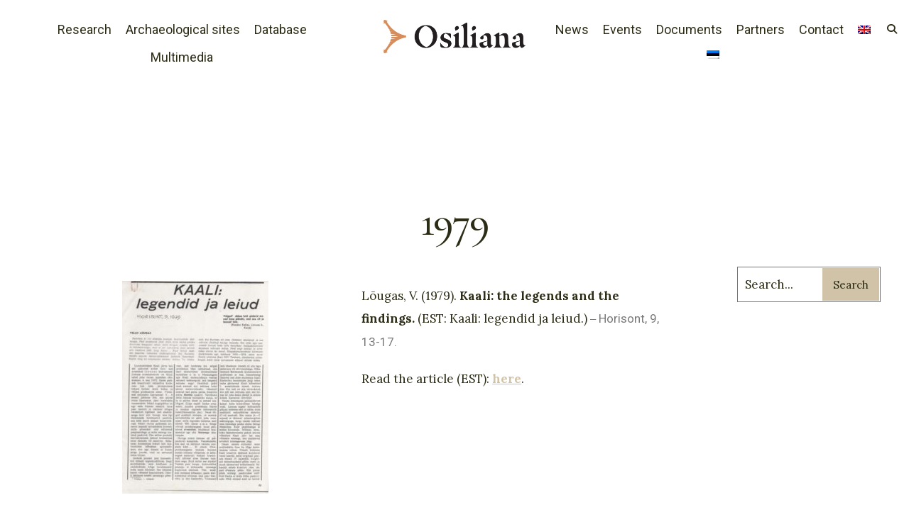

--- FILE ---
content_type: text/html; charset=UTF-8
request_url: https://www.osiliana.eu/en/1979/
body_size: 15215
content:
<!DOCTYPE html>
<html lang="en-US" prefix="og: https://ogp.me/ns#">
<head><meta charset="UTF-8">

<!-- Set the viewport width to device width for mobile -->
<meta name="viewport" content="width=device-width, initial-scale=1, maximum-scale=1" />

<link rel="pingback" href="https://www.osiliana.eu/xmlrpc.php" />

	<style>img:is([sizes="auto" i], [sizes^="auto," i]) { contain-intrinsic-size: 3000px 1500px }</style>
	<link rel="alternate" hreflang="en" href="https://www.osiliana.eu/en/1979/" />
<link rel="alternate" hreflang="et" href="https://www.osiliana.eu/1979/" />
<link rel="alternate" hreflang="x-default" href="https://www.osiliana.eu/1979/" />

<!-- Search Engine Optimization by Rank Math - https://rankmath.com/ -->
<title>1979 - Osiliana</title>
<meta name="description" content="Lõugas, V. (1979). Kaali: the legends and the findings. (EST:&nbsp;Kaali: legendid ja leiud.)&nbsp;–&nbsp;Horisont, 9, 13-17."/>
<meta name="robots" content="index, follow, max-snippet:-1, max-video-preview:-1, max-image-preview:large"/>
<link rel="canonical" href="https://www.osiliana.eu/en/1979/" />
<meta property="og:locale" content="en_US" />
<meta property="og:type" content="article" />
<meta property="og:title" content="1979 - Osiliana" />
<meta property="og:description" content="Lõugas, V. (1979). Kaali: the legends and the findings. (EST:&nbsp;Kaali: legendid ja leiud.)&nbsp;–&nbsp;Horisont, 9, 13-17." />
<meta property="og:url" content="https://www.osiliana.eu/en/1979/" />
<meta property="og:site_name" content="Osiliana" />
<meta property="article:section" content="1979" />
<meta property="og:updated_time" content="2023-11-14T12:55:58+02:00" />
<meta property="og:image" content="https://www.osiliana.eu/wp-content/uploads/2023/03/1979kaali-1.jpg" />
<meta property="og:image:secure_url" content="https://www.osiliana.eu/wp-content/uploads/2023/03/1979kaali-1.jpg" />
<meta property="og:image:width" content="333" />
<meta property="og:image:height" content="485" />
<meta property="og:image:alt" content="1979" />
<meta property="og:image:type" content="image/jpeg" />
<meta property="article:published_time" content="2023-04-18T12:39:09+02:00" />
<meta property="article:modified_time" content="2023-11-14T12:55:58+02:00" />
<meta name="twitter:card" content="summary_large_image" />
<meta name="twitter:title" content="1979 - Osiliana" />
<meta name="twitter:description" content="Lõugas, V. (1979). Kaali: the legends and the findings. (EST:&nbsp;Kaali: legendid ja leiud.)&nbsp;–&nbsp;Horisont, 9, 13-17." />
<meta name="twitter:image" content="https://www.osiliana.eu/wp-content/uploads/2023/03/1979kaali-1.jpg" />
<meta name="twitter:label1" content="Written by" />
<meta name="twitter:data1" content="piia2" />
<meta name="twitter:label2" content="Time to read" />
<meta name="twitter:data2" content="Less than a minute" />
<script type="application/ld+json" class="rank-math-schema">{"@context":"https://schema.org","@graph":[{"@type":"Organization","@id":"https://www.osiliana.eu/en/#organization/","name":"Osiliana","url":"https://www.osiliana.eu/en/","logo":{"@type":"ImageObject","@id":"https://www.osiliana.eu/en/#logo/","url":"https://osiliana.com/wp-content/uploads/2021/03/osiliana-logo-ob.png","contentUrl":"https://osiliana.com/wp-content/uploads/2021/03/osiliana-logo-ob.png","caption":"Osiliana","inLanguage":"en-US","width":"1597","height":"373"}},{"@type":"WebSite","@id":"https://www.osiliana.eu/en/#website/","url":"https://www.osiliana.eu/en/","name":"Osiliana","publisher":{"@id":"https://www.osiliana.eu/en/#organization/"},"inLanguage":"en-US"},{"@type":"ImageObject","@id":"https://osiliana.eu/wp-content/uploads/2023/03/1979kaali-1-206x300.jpg","url":"https://osiliana.eu/wp-content/uploads/2023/03/1979kaali-1-206x300.jpg","width":"200","height":"200","inLanguage":"en-US"},{"@type":"WebPage","@id":"https://www.osiliana.eu/en/1979/#webpage","url":"https://www.osiliana.eu/en/1979/","name":"1979 - Osiliana","datePublished":"2023-04-18T12:39:09+02:00","dateModified":"2023-11-14T12:55:58+02:00","isPartOf":{"@id":"https://www.osiliana.eu/en/#website/"},"primaryImageOfPage":{"@id":"https://osiliana.eu/wp-content/uploads/2023/03/1979kaali-1-206x300.jpg"},"inLanguage":"en-US"},{"@type":"Person","@id":"https://www.osiliana.eu/en/author/piia2/","name":"piia2","url":"https://www.osiliana.eu/en/author/piia2/","image":{"@type":"ImageObject","@id":"https://secure.gravatar.com/avatar/715956b010b7f533ebefa53cdcda6fcafec1560d5a1d7bbb2890ce6fd740294a?s=96&amp;d=mm&amp;r=g","url":"https://secure.gravatar.com/avatar/715956b010b7f533ebefa53cdcda6fcafec1560d5a1d7bbb2890ce6fd740294a?s=96&amp;d=mm&amp;r=g","caption":"piia2","inLanguage":"en-US"},"worksFor":{"@id":"https://www.osiliana.eu/en/#organization/"}},{"@type":"BlogPosting","headline":"1979 - Osiliana","datePublished":"2023-04-18T12:39:09+02:00","dateModified":"2023-11-14T12:55:58+02:00","articleSection":"1979","author":{"@id":"https://www.osiliana.eu/en/author/piia2/","name":"piia2"},"publisher":{"@id":"https://www.osiliana.eu/en/#organization/"},"description":"L\u00f5ugas, V. (1979). Kaali: the legends and the findings. (EST:&nbsp;Kaali: legendid ja leiud.)&nbsp;\u2013&nbsp;Horisont, 9, 13-17.","name":"1979 - Osiliana","@id":"https://www.osiliana.eu/en/1979/#richSnippet","isPartOf":{"@id":"https://www.osiliana.eu/en/1979/#webpage"},"image":{"@id":"https://osiliana.eu/wp-content/uploads/2023/03/1979kaali-1-206x300.jpg"},"inLanguage":"en-US","mainEntityOfPage":{"@id":"https://www.osiliana.eu/en/1979/#webpage"}}]}</script>
<!-- /Rank Math WordPress SEO plugin -->

<link rel='dns-prefetch' href='//osiliana.eu' />
<link rel='dns-prefetch' href='//fonts.googleapis.com' />
<link rel='preconnect' href='https://fonts.gstatic.com' crossorigin />
<link rel="alternate" type="application/rss+xml" title="Osiliana &raquo; Feed" href="https://www.osiliana.eu/en/feed/" />
<link rel="alternate" type="application/rss+xml" title="Osiliana &raquo; Comments Feed" href="https://www.osiliana.eu/en/comments/feed/" />
<link rel="alternate" type="application/rss+xml" title="Osiliana &raquo; 1979 Comments Feed" href="https://www.osiliana.eu/en/1979/feed/" />
<script type="text/javascript">
/* <![CDATA[ */
window._wpemojiSettings = {"baseUrl":"https:\/\/s.w.org\/images\/core\/emoji\/16.0.1\/72x72\/","ext":".png","svgUrl":"https:\/\/s.w.org\/images\/core\/emoji\/16.0.1\/svg\/","svgExt":".svg","source":{"concatemoji":"https:\/\/www.osiliana.eu\/wp-includes\/js\/wp-emoji-release.min.js?ver=6.8.2"}};
/*! This file is auto-generated */
!function(s,n){var o,i,e;function c(e){try{var t={supportTests:e,timestamp:(new Date).valueOf()};sessionStorage.setItem(o,JSON.stringify(t))}catch(e){}}function p(e,t,n){e.clearRect(0,0,e.canvas.width,e.canvas.height),e.fillText(t,0,0);var t=new Uint32Array(e.getImageData(0,0,e.canvas.width,e.canvas.height).data),a=(e.clearRect(0,0,e.canvas.width,e.canvas.height),e.fillText(n,0,0),new Uint32Array(e.getImageData(0,0,e.canvas.width,e.canvas.height).data));return t.every(function(e,t){return e===a[t]})}function u(e,t){e.clearRect(0,0,e.canvas.width,e.canvas.height),e.fillText(t,0,0);for(var n=e.getImageData(16,16,1,1),a=0;a<n.data.length;a++)if(0!==n.data[a])return!1;return!0}function f(e,t,n,a){switch(t){case"flag":return n(e,"\ud83c\udff3\ufe0f\u200d\u26a7\ufe0f","\ud83c\udff3\ufe0f\u200b\u26a7\ufe0f")?!1:!n(e,"\ud83c\udde8\ud83c\uddf6","\ud83c\udde8\u200b\ud83c\uddf6")&&!n(e,"\ud83c\udff4\udb40\udc67\udb40\udc62\udb40\udc65\udb40\udc6e\udb40\udc67\udb40\udc7f","\ud83c\udff4\u200b\udb40\udc67\u200b\udb40\udc62\u200b\udb40\udc65\u200b\udb40\udc6e\u200b\udb40\udc67\u200b\udb40\udc7f");case"emoji":return!a(e,"\ud83e\udedf")}return!1}function g(e,t,n,a){var r="undefined"!=typeof WorkerGlobalScope&&self instanceof WorkerGlobalScope?new OffscreenCanvas(300,150):s.createElement("canvas"),o=r.getContext("2d",{willReadFrequently:!0}),i=(o.textBaseline="top",o.font="600 32px Arial",{});return e.forEach(function(e){i[e]=t(o,e,n,a)}),i}function t(e){var t=s.createElement("script");t.src=e,t.defer=!0,s.head.appendChild(t)}"undefined"!=typeof Promise&&(o="wpEmojiSettingsSupports",i=["flag","emoji"],n.supports={everything:!0,everythingExceptFlag:!0},e=new Promise(function(e){s.addEventListener("DOMContentLoaded",e,{once:!0})}),new Promise(function(t){var n=function(){try{var e=JSON.parse(sessionStorage.getItem(o));if("object"==typeof e&&"number"==typeof e.timestamp&&(new Date).valueOf()<e.timestamp+604800&&"object"==typeof e.supportTests)return e.supportTests}catch(e){}return null}();if(!n){if("undefined"!=typeof Worker&&"undefined"!=typeof OffscreenCanvas&&"undefined"!=typeof URL&&URL.createObjectURL&&"undefined"!=typeof Blob)try{var e="postMessage("+g.toString()+"("+[JSON.stringify(i),f.toString(),p.toString(),u.toString()].join(",")+"));",a=new Blob([e],{type:"text/javascript"}),r=new Worker(URL.createObjectURL(a),{name:"wpTestEmojiSupports"});return void(r.onmessage=function(e){c(n=e.data),r.terminate(),t(n)})}catch(e){}c(n=g(i,f,p,u))}t(n)}).then(function(e){for(var t in e)n.supports[t]=e[t],n.supports.everything=n.supports.everything&&n.supports[t],"flag"!==t&&(n.supports.everythingExceptFlag=n.supports.everythingExceptFlag&&n.supports[t]);n.supports.everythingExceptFlag=n.supports.everythingExceptFlag&&!n.supports.flag,n.DOMReady=!1,n.readyCallback=function(){n.DOMReady=!0}}).then(function(){return e}).then(function(){var e;n.supports.everything||(n.readyCallback(),(e=n.source||{}).concatemoji?t(e.concatemoji):e.wpemoji&&e.twemoji&&(t(e.twemoji),t(e.wpemoji)))}))}((window,document),window._wpemojiSettings);
/* ]]> */
</script>
<style id='wp-emoji-styles-inline-css' type='text/css'>

	img.wp-smiley, img.emoji {
		display: inline !important;
		border: none !important;
		box-shadow: none !important;
		height: 1em !important;
		width: 1em !important;
		margin: 0 0.07em !important;
		vertical-align: -0.1em !important;
		background: none !important;
		padding: 0 !important;
	}
</style>
<style id='ctc-term-title-style-inline-css' type='text/css'>
.ctc-block-controls-dropdown .components-base-control__field{margin:0 !important}
</style>
<style id='ctc-copy-button-style-inline-css' type='text/css'>
.wp-block-ctc-copy-button{font-size:14px;line-height:normal;padding:8px 16px;border-width:1px;border-style:solid;border-color:inherit;border-radius:4px;cursor:pointer;display:inline-block}.ctc-copy-button-textarea{display:none !important}
</style>
<style id='ctc-copy-icon-style-inline-css' type='text/css'>
.wp-block-ctc-copy-icon .ctc-block-copy-icon{background:rgba(0,0,0,0);padding:0;margin:0;position:relative;cursor:pointer}.wp-block-ctc-copy-icon .ctc-block-copy-icon .check-icon{display:none}.wp-block-ctc-copy-icon .ctc-block-copy-icon svg{height:1em;width:1em}.wp-block-ctc-copy-icon .ctc-block-copy-icon::after{position:absolute;content:attr(aria-label);padding:.5em .75em;right:100%;color:#fff;background:#24292f;font-size:11px;border-radius:6px;line-height:1;right:100%;bottom:50%;margin-right:6px;-webkit-transform:translateY(50%);transform:translateY(50%)}.wp-block-ctc-copy-icon .ctc-block-copy-icon::before{content:"";top:50%;bottom:50%;left:-7px;margin-top:-6px;border:6px solid rgba(0,0,0,0);border-left-color:#24292f;position:absolute}.wp-block-ctc-copy-icon .ctc-block-copy-icon::after,.wp-block-ctc-copy-icon .ctc-block-copy-icon::before{opacity:0;visibility:hidden;-webkit-transition:opacity .2s ease-in-out,visibility .2s ease-in-out;transition:opacity .2s ease-in-out,visibility .2s ease-in-out}.wp-block-ctc-copy-icon .ctc-block-copy-icon.copied::after,.wp-block-ctc-copy-icon .ctc-block-copy-icon.copied::before{opacity:1;visibility:visible;-webkit-transition:opacity .2s ease-in-out,visibility .2s ease-in-out;transition:opacity .2s ease-in-out,visibility .2s ease-in-out}.wp-block-ctc-copy-icon .ctc-block-copy-icon.copied .check-icon{display:inline-block}.wp-block-ctc-copy-icon .ctc-block-copy-icon.copied .copy-icon{display:none !important}.ctc-copy-icon-textarea{display:none !important}
</style>
<style id='ctc-social-share-style-inline-css' type='text/css'>
.wp-block-ctc-social-share{display:-webkit-box;display:-ms-flexbox;display:flex;-webkit-box-align:center;-ms-flex-align:center;align-items:center;gap:8px}.wp-block-ctc-social-share svg{height:16px;width:16px}.wp-block-ctc-social-share a{display:-webkit-inline-box;display:-ms-inline-flexbox;display:inline-flex}.wp-block-ctc-social-share a:focus{outline:none}
</style>
<style id='global-styles-inline-css' type='text/css'>
:root{--wp--preset--aspect-ratio--square: 1;--wp--preset--aspect-ratio--4-3: 4/3;--wp--preset--aspect-ratio--3-4: 3/4;--wp--preset--aspect-ratio--3-2: 3/2;--wp--preset--aspect-ratio--2-3: 2/3;--wp--preset--aspect-ratio--16-9: 16/9;--wp--preset--aspect-ratio--9-16: 9/16;--wp--preset--color--black: #000000;--wp--preset--color--cyan-bluish-gray: #abb8c3;--wp--preset--color--white: #ffffff;--wp--preset--color--pale-pink: #f78da7;--wp--preset--color--vivid-red: #cf2e2e;--wp--preset--color--luminous-vivid-orange: #ff6900;--wp--preset--color--luminous-vivid-amber: #fcb900;--wp--preset--color--light-green-cyan: #7bdcb5;--wp--preset--color--vivid-green-cyan: #00d084;--wp--preset--color--pale-cyan-blue: #8ed1fc;--wp--preset--color--vivid-cyan-blue: #0693e3;--wp--preset--color--vivid-purple: #9b51e0;--wp--preset--gradient--vivid-cyan-blue-to-vivid-purple: linear-gradient(135deg,rgba(6,147,227,1) 0%,rgb(155,81,224) 100%);--wp--preset--gradient--light-green-cyan-to-vivid-green-cyan: linear-gradient(135deg,rgb(122,220,180) 0%,rgb(0,208,130) 100%);--wp--preset--gradient--luminous-vivid-amber-to-luminous-vivid-orange: linear-gradient(135deg,rgba(252,185,0,1) 0%,rgba(255,105,0,1) 100%);--wp--preset--gradient--luminous-vivid-orange-to-vivid-red: linear-gradient(135deg,rgba(255,105,0,1) 0%,rgb(207,46,46) 100%);--wp--preset--gradient--very-light-gray-to-cyan-bluish-gray: linear-gradient(135deg,rgb(238,238,238) 0%,rgb(169,184,195) 100%);--wp--preset--gradient--cool-to-warm-spectrum: linear-gradient(135deg,rgb(74,234,220) 0%,rgb(151,120,209) 20%,rgb(207,42,186) 40%,rgb(238,44,130) 60%,rgb(251,105,98) 80%,rgb(254,248,76) 100%);--wp--preset--gradient--blush-light-purple: linear-gradient(135deg,rgb(255,206,236) 0%,rgb(152,150,240) 100%);--wp--preset--gradient--blush-bordeaux: linear-gradient(135deg,rgb(254,205,165) 0%,rgb(254,45,45) 50%,rgb(107,0,62) 100%);--wp--preset--gradient--luminous-dusk: linear-gradient(135deg,rgb(255,203,112) 0%,rgb(199,81,192) 50%,rgb(65,88,208) 100%);--wp--preset--gradient--pale-ocean: linear-gradient(135deg,rgb(255,245,203) 0%,rgb(182,227,212) 50%,rgb(51,167,181) 100%);--wp--preset--gradient--electric-grass: linear-gradient(135deg,rgb(202,248,128) 0%,rgb(113,206,126) 100%);--wp--preset--gradient--midnight: linear-gradient(135deg,rgb(2,3,129) 0%,rgb(40,116,252) 100%);--wp--preset--font-size--small: 14px;--wp--preset--font-size--medium: 20px;--wp--preset--font-size--large: 26px;--wp--preset--font-size--x-large: 32px;--wp--preset--font-size--normal: 16x;--wp--preset--spacing--20: min(1.5rem, 2vw);--wp--preset--spacing--30: min(2.5rem, 3vw);--wp--preset--spacing--40: min(4rem, 5vw);--wp--preset--spacing--50: min(6.5rem, 8vw);--wp--preset--spacing--60: min(10.5rem, 13vw);--wp--preset--spacing--70: 3.38rem;--wp--preset--spacing--80: 5.06rem;--wp--preset--spacing--10: 1rem;--wp--preset--shadow--natural: 6px 6px 9px rgba(0, 0, 0, 0.2);--wp--preset--shadow--deep: 12px 12px 50px rgba(0, 0, 0, 0.4);--wp--preset--shadow--sharp: 6px 6px 0px rgba(0, 0, 0, 0.2);--wp--preset--shadow--outlined: 6px 6px 0px -3px rgba(255, 255, 255, 1), 6px 6px rgba(0, 0, 0, 1);--wp--preset--shadow--crisp: 6px 6px 0px rgba(0, 0, 0, 1);}:root { --wp--style--global--content-size: 750px;--wp--style--global--wide-size: 1100px; }:where(body) { margin: 0; }.wp-site-blocks > .alignleft { float: left; margin-right: 2em; }.wp-site-blocks > .alignright { float: right; margin-left: 2em; }.wp-site-blocks > .aligncenter { justify-content: center; margin-left: auto; margin-right: auto; }:where(.wp-site-blocks) > * { margin-block-start: 24px; margin-block-end: 0; }:where(.wp-site-blocks) > :first-child { margin-block-start: 0; }:where(.wp-site-blocks) > :last-child { margin-block-end: 0; }:root { --wp--style--block-gap: 24px; }:root :where(.is-layout-flow) > :first-child{margin-block-start: 0;}:root :where(.is-layout-flow) > :last-child{margin-block-end: 0;}:root :where(.is-layout-flow) > *{margin-block-start: 24px;margin-block-end: 0;}:root :where(.is-layout-constrained) > :first-child{margin-block-start: 0;}:root :where(.is-layout-constrained) > :last-child{margin-block-end: 0;}:root :where(.is-layout-constrained) > *{margin-block-start: 24px;margin-block-end: 0;}:root :where(.is-layout-flex){gap: 24px;}:root :where(.is-layout-grid){gap: 24px;}.is-layout-flow > .alignleft{float: left;margin-inline-start: 0;margin-inline-end: 2em;}.is-layout-flow > .alignright{float: right;margin-inline-start: 2em;margin-inline-end: 0;}.is-layout-flow > .aligncenter{margin-left: auto !important;margin-right: auto !important;}.is-layout-constrained > .alignleft{float: left;margin-inline-start: 0;margin-inline-end: 2em;}.is-layout-constrained > .alignright{float: right;margin-inline-start: 2em;margin-inline-end: 0;}.is-layout-constrained > .aligncenter{margin-left: auto !important;margin-right: auto !important;}.is-layout-constrained > :where(:not(.alignleft):not(.alignright):not(.alignfull)){max-width: var(--wp--style--global--content-size);margin-left: auto !important;margin-right: auto !important;}.is-layout-constrained > .alignwide{max-width: var(--wp--style--global--wide-size);}body .is-layout-flex{display: flex;}.is-layout-flex{flex-wrap: wrap;align-items: center;}.is-layout-flex > :is(*, div){margin: 0;}body .is-layout-grid{display: grid;}.is-layout-grid > :is(*, div){margin: 0;}body{padding-top: 0px;padding-right: 0px;padding-bottom: 0px;padding-left: 0px;}a:where(:not(.wp-element-button)){color: #f00;text-decoration: underline;}h1{font-size: 32px;}h2{font-size: 24px;}h3{font-size: 20px;}h4{font-size: 18px;}h5{font-size: 16px;}h6{font-size: 14px;}:root :where(.wp-element-button, .wp-block-button__link){background-color: #32373c;border-width: 0;color: #fff;font-family: inherit;font-size: inherit;line-height: inherit;padding: calc(0.667em + 2px) calc(1.333em + 2px);text-decoration: none;}.has-black-color{color: var(--wp--preset--color--black) !important;}.has-cyan-bluish-gray-color{color: var(--wp--preset--color--cyan-bluish-gray) !important;}.has-white-color{color: var(--wp--preset--color--white) !important;}.has-pale-pink-color{color: var(--wp--preset--color--pale-pink) !important;}.has-vivid-red-color{color: var(--wp--preset--color--vivid-red) !important;}.has-luminous-vivid-orange-color{color: var(--wp--preset--color--luminous-vivid-orange) !important;}.has-luminous-vivid-amber-color{color: var(--wp--preset--color--luminous-vivid-amber) !important;}.has-light-green-cyan-color{color: var(--wp--preset--color--light-green-cyan) !important;}.has-vivid-green-cyan-color{color: var(--wp--preset--color--vivid-green-cyan) !important;}.has-pale-cyan-blue-color{color: var(--wp--preset--color--pale-cyan-blue) !important;}.has-vivid-cyan-blue-color{color: var(--wp--preset--color--vivid-cyan-blue) !important;}.has-vivid-purple-color{color: var(--wp--preset--color--vivid-purple) !important;}.has-black-background-color{background-color: var(--wp--preset--color--black) !important;}.has-cyan-bluish-gray-background-color{background-color: var(--wp--preset--color--cyan-bluish-gray) !important;}.has-white-background-color{background-color: var(--wp--preset--color--white) !important;}.has-pale-pink-background-color{background-color: var(--wp--preset--color--pale-pink) !important;}.has-vivid-red-background-color{background-color: var(--wp--preset--color--vivid-red) !important;}.has-luminous-vivid-orange-background-color{background-color: var(--wp--preset--color--luminous-vivid-orange) !important;}.has-luminous-vivid-amber-background-color{background-color: var(--wp--preset--color--luminous-vivid-amber) !important;}.has-light-green-cyan-background-color{background-color: var(--wp--preset--color--light-green-cyan) !important;}.has-vivid-green-cyan-background-color{background-color: var(--wp--preset--color--vivid-green-cyan) !important;}.has-pale-cyan-blue-background-color{background-color: var(--wp--preset--color--pale-cyan-blue) !important;}.has-vivid-cyan-blue-background-color{background-color: var(--wp--preset--color--vivid-cyan-blue) !important;}.has-vivid-purple-background-color{background-color: var(--wp--preset--color--vivid-purple) !important;}.has-black-border-color{border-color: var(--wp--preset--color--black) !important;}.has-cyan-bluish-gray-border-color{border-color: var(--wp--preset--color--cyan-bluish-gray) !important;}.has-white-border-color{border-color: var(--wp--preset--color--white) !important;}.has-pale-pink-border-color{border-color: var(--wp--preset--color--pale-pink) !important;}.has-vivid-red-border-color{border-color: var(--wp--preset--color--vivid-red) !important;}.has-luminous-vivid-orange-border-color{border-color: var(--wp--preset--color--luminous-vivid-orange) !important;}.has-luminous-vivid-amber-border-color{border-color: var(--wp--preset--color--luminous-vivid-amber) !important;}.has-light-green-cyan-border-color{border-color: var(--wp--preset--color--light-green-cyan) !important;}.has-vivid-green-cyan-border-color{border-color: var(--wp--preset--color--vivid-green-cyan) !important;}.has-pale-cyan-blue-border-color{border-color: var(--wp--preset--color--pale-cyan-blue) !important;}.has-vivid-cyan-blue-border-color{border-color: var(--wp--preset--color--vivid-cyan-blue) !important;}.has-vivid-purple-border-color{border-color: var(--wp--preset--color--vivid-purple) !important;}.has-vivid-cyan-blue-to-vivid-purple-gradient-background{background: var(--wp--preset--gradient--vivid-cyan-blue-to-vivid-purple) !important;}.has-light-green-cyan-to-vivid-green-cyan-gradient-background{background: var(--wp--preset--gradient--light-green-cyan-to-vivid-green-cyan) !important;}.has-luminous-vivid-amber-to-luminous-vivid-orange-gradient-background{background: var(--wp--preset--gradient--luminous-vivid-amber-to-luminous-vivid-orange) !important;}.has-luminous-vivid-orange-to-vivid-red-gradient-background{background: var(--wp--preset--gradient--luminous-vivid-orange-to-vivid-red) !important;}.has-very-light-gray-to-cyan-bluish-gray-gradient-background{background: var(--wp--preset--gradient--very-light-gray-to-cyan-bluish-gray) !important;}.has-cool-to-warm-spectrum-gradient-background{background: var(--wp--preset--gradient--cool-to-warm-spectrum) !important;}.has-blush-light-purple-gradient-background{background: var(--wp--preset--gradient--blush-light-purple) !important;}.has-blush-bordeaux-gradient-background{background: var(--wp--preset--gradient--blush-bordeaux) !important;}.has-luminous-dusk-gradient-background{background: var(--wp--preset--gradient--luminous-dusk) !important;}.has-pale-ocean-gradient-background{background: var(--wp--preset--gradient--pale-ocean) !important;}.has-electric-grass-gradient-background{background: var(--wp--preset--gradient--electric-grass) !important;}.has-midnight-gradient-background{background: var(--wp--preset--gradient--midnight) !important;}.has-small-font-size{font-size: var(--wp--preset--font-size--small) !important;}.has-medium-font-size{font-size: var(--wp--preset--font-size--medium) !important;}.has-large-font-size{font-size: var(--wp--preset--font-size--large) !important;}.has-x-large-font-size{font-size: var(--wp--preset--font-size--x-large) !important;}.has-normal-font-size{font-size: var(--wp--preset--font-size--normal) !important;}
:root :where(.wp-block-pullquote){font-size: 1.5em;line-height: 1.6;}
</style>
<link rel='stylesheet' id='contact-form-7-css' href='https://www.osiliana.eu/wp-content/plugins/contact-form-7/includes/css/styles.css?ver=6.1.4' type='text/css' media='all' />
<link rel='stylesheet' id='copy-the-code-css' href='https://www.osiliana.eu/wp-content/plugins/copy-the-code/assets/css/copy-the-code.css?ver=4.1.4' type='text/css' media='all' />
<link rel='stylesheet' id='ctc-copy-inline-css' href='https://www.osiliana.eu/wp-content/plugins/copy-the-code/assets/css/copy-inline.css?ver=4.1.4' type='text/css' media='all' />
<link rel='stylesheet' id='eleslider-style-css' href='https://www.osiliana.eu/wp-content/plugins/eleslider/assets/eleslider.css?ver=6.8.2' type='text/css' media='all' />
<link rel='stylesheet' id='wpml-legacy-horizontal-list-0-css' href='https://osiliana.eu/wp-content/plugins/sitepress-multilingual-cms/templates/language-switchers/legacy-list-horizontal/style.min.css?ver=1' type='text/css' media='all' />
<style id='wpml-legacy-horizontal-list-0-inline-css' type='text/css'>
.wpml-ls-statics-footer a, .wpml-ls-statics-footer .wpml-ls-sub-menu a, .wpml-ls-statics-footer .wpml-ls-sub-menu a:link, .wpml-ls-statics-footer li:not(.wpml-ls-current-language) .wpml-ls-link, .wpml-ls-statics-footer li:not(.wpml-ls-current-language) .wpml-ls-link:link {color:#444444;background-color:#ffffff;}.wpml-ls-statics-footer .wpml-ls-sub-menu a:hover,.wpml-ls-statics-footer .wpml-ls-sub-menu a:focus, .wpml-ls-statics-footer .wpml-ls-sub-menu a:link:hover, .wpml-ls-statics-footer .wpml-ls-sub-menu a:link:focus {color:#000000;background-color:#eeeeee;}.wpml-ls-statics-footer .wpml-ls-current-language > a {color:#444444;background-color:#ffffff;}.wpml-ls-statics-footer .wpml-ls-current-language:hover>a, .wpml-ls-statics-footer .wpml-ls-current-language>a:focus {color:#000000;background-color:#eeeeee;}
</style>
<link rel='stylesheet' id='wpml-menu-item-0-css' href='https://osiliana.eu/wp-content/plugins/sitepress-multilingual-cms/templates/language-switchers/menu-item/style.min.css?ver=1' type='text/css' media='all' />
<link rel='stylesheet' id='search-filter-plugin-styles-css' href='https://www.osiliana.eu/wp-content/plugins/search-filter-pro/public/assets/css/search-filter.min.css?ver=2.5.21' type='text/css' media='all' />
<link rel='stylesheet' id='cultera-style-css' href='https://www.osiliana.eu/wp-content/themes/cultera/style.css?ver=6.8.2' type='text/css' media='all' />
<link rel='stylesheet' id='fontawesome-css' href='https://www.osiliana.eu/wp-content/themes/cultera/styles/fontawesome.css?ver=6.8.2' type='text/css' media='all' />
<link rel='stylesheet' id='cultera-mobile-css' href='https://www.osiliana.eu/wp-content/themes/cultera/style-mobile.css?ver=6.8.2' type='text/css' media='all' />
<link rel='stylesheet' id='elementor-icons-css' href='https://www.osiliana.eu/wp-content/plugins/elementor/assets/lib/eicons/css/elementor-icons.min.css?ver=5.43.0' type='text/css' media='all' />
<link rel='stylesheet' id='elementor-frontend-css' href='https://www.osiliana.eu/wp-content/plugins/elementor/assets/css/frontend.min.css?ver=3.31.3' type='text/css' media='all' />
<link rel='stylesheet' id='elementor-post-5641-css' href='https://www.osiliana.eu/wp-content/uploads/elementor/css/post-5641.css?ver=1769779806' type='text/css' media='all' />
<link rel='stylesheet' id='ctc-blocks-core-css' href='https://www.osiliana.eu/wp-content/plugins/copy-the-code/classes/blocks/assets/css/style.css?ver=4.1.4' type='text/css' media='all' />
<link rel='stylesheet' id='ctc-el-email-sample-css' href='https://www.osiliana.eu/wp-content/plugins/copy-the-code/classes/elementor/widgets/email-sample/style.css?ver=4.1.4' type='text/css' media='all' />
<link rel='stylesheet' id='ctc-blocks-css' href='https://www.osiliana.eu/wp-content/plugins/copy-the-code/classes/blocks/assets/css/style.css?ver=4.1.4' type='text/css' media='all' />
<link rel='stylesheet' id='ctc-el-email-address-css' href='https://www.osiliana.eu/wp-content/plugins/copy-the-code/classes/elementor/widgets/email-address/style.css?ver=4.1.4' type='text/css' media='all' />
<link rel='stylesheet' id='ctc-el-phone-number-css' href='https://www.osiliana.eu/wp-content/plugins/copy-the-code/classes/elementor/widgets/phone-number/style.css?ver=4.1.4' type='text/css' media='all' />
<link rel='stylesheet' id='ctc-el-copy-icon-css' href='https://www.osiliana.eu/wp-content/plugins/copy-the-code/classes/elementor/widgets/copy-icon/style.css?ver=4.1.4' type='text/css' media='all' />
<link rel='stylesheet' id='ctc-el-blockquote-css' href='https://www.osiliana.eu/wp-content/plugins/copy-the-code/classes/elementor/widgets/blockquote/style.css?ver=4.1.4' type='text/css' media='all' />
<link rel='stylesheet' id='ctc-el-code-snippet-css' href='https://www.osiliana.eu/wp-content/plugins/copy-the-code/classes/elementor/widgets/code-snippet/style.css?ver=4.1.4' type='text/css' media='all' />
<link rel='stylesheet' id='ctc-el-message-css' href='https://www.osiliana.eu/wp-content/plugins/copy-the-code/classes/elementor/widgets/message/style.css?ver=4.1.4' type='text/css' media='all' />
<link rel='stylesheet' id='ctc-el-wish-css' href='https://www.osiliana.eu/wp-content/plugins/copy-the-code/classes/elementor/widgets/wish/style.css?ver=4.1.4' type='text/css' media='all' />
<link rel='stylesheet' id='ctc-el-shayari-css' href='https://www.osiliana.eu/wp-content/plugins/copy-the-code/classes/elementor/widgets/shayari/style.css?ver=4.1.4' type='text/css' media='all' />
<link rel='stylesheet' id='ctc-el-sms-css' href='https://www.osiliana.eu/wp-content/plugins/copy-the-code/classes/elementor/widgets/sms/style.css?ver=4.1.4' type='text/css' media='all' />
<link rel='stylesheet' id='ctc-el-deal-css' href='https://www.osiliana.eu/wp-content/plugins/copy-the-code/classes/elementor/widgets/deal/style.css?ver=4.1.4' type='text/css' media='all' />
<link rel='stylesheet' id='ctc-el-coupon-css' href='https://www.osiliana.eu/wp-content/plugins/copy-the-code/classes/elementor/widgets/coupon/style.css?ver=4.1.4' type='text/css' media='all' />
<link rel='stylesheet' id='ctc-el-ai-prompt-generator-css' href='https://www.osiliana.eu/wp-content/plugins/copy-the-code/classes/elementor/widgets/ai-prompt-generator/style.css?ver=4.1.4' type='text/css' media='all' />
<link rel='stylesheet' id='ctc-el-table-css' href='https://www.osiliana.eu/wp-content/plugins/copy-the-code/classes/elementor/widgets/table/style.css?ver=4.1.4' type='text/css' media='all' />
<link rel='stylesheet' id='ctc-el-contact-information-css' href='https://www.osiliana.eu/wp-content/plugins/copy-the-code/classes/elementor/widgets/contact-information/style.css?ver=4.1.4' type='text/css' media='all' />
<link rel='stylesheet' id='widget-image-css' href='https://www.osiliana.eu/wp-content/plugins/elementor/assets/css/widget-image.min.css?ver=3.31.3' type='text/css' media='all' />
<link rel='stylesheet' id='wp-pagenavi-css' href='https://www.osiliana.eu/wp-content/plugins/wp-pagenavi/pagenavi-css.css?ver=2.70' type='text/css' media='all' />
<link rel="preload" as="style" href="https://fonts.googleapis.com/css?family=Lora:400,500,600,700,400italic,500italic,600italic,700italic%7CRoboto:400,700,500%7CCormorant:500&#038;display=swap&#038;ver=1769778430" /><link rel="stylesheet" href="https://fonts.googleapis.com/css?family=Lora:400,500,600,700,400italic,500italic,600italic,700italic%7CRoboto:400,700,500%7CCormorant:500&#038;display=swap&#038;ver=1769778430" media="print" onload="this.media='all'"><noscript><link rel="stylesheet" href="https://fonts.googleapis.com/css?family=Lora:400,500,600,700,400italic,500italic,600italic,700italic%7CRoboto:400,700,500%7CCormorant:500&#038;display=swap&#038;ver=1769778430" /></noscript><script type="text/javascript" src="https://www.osiliana.eu/wp-includes/js/jquery/jquery.min.js?ver=3.7.1" id="jquery-core-js"></script>
<script type="text/javascript" src="https://www.osiliana.eu/wp-includes/js/jquery/jquery-migrate.min.js?ver=3.4.1" id="jquery-migrate-js"></script>
<script type="text/javascript" src="https://www.osiliana.eu/wp-content/plugins/copy-the-code/classes/gutenberg/blocks/copy-button/js/frontend.js?ver=1.0.0" id="ctc-copy-button-script-2-js"></script>
<script type="text/javascript" src="https://www.osiliana.eu/wp-content/plugins/copy-the-code/classes/gutenberg/blocks/copy-icon/js/frontend.js?ver=1.0.0" id="ctc-copy-icon-script-2-js"></script>
<script type="text/javascript" id="search-filter-plugin-build-js-extra">
/* <![CDATA[ */
var SF_LDATA = {"ajax_url":"https:\/\/www.osiliana.eu\/wp-admin\/admin-ajax.php","home_url":"https:\/\/www.osiliana.eu\/en\/","extensions":[]};
/* ]]> */
</script>
<script type="text/javascript" src="https://www.osiliana.eu/wp-content/plugins/search-filter-pro/public/assets/js/search-filter-build.min.js?ver=2.5.21" id="search-filter-plugin-build-js"></script>
<script type="text/javascript" src="https://www.osiliana.eu/wp-content/plugins/search-filter-pro/public/assets/js/chosen.jquery.min.js?ver=2.5.21" id="search-filter-plugin-chosen-js"></script>
<link rel="https://api.w.org/" href="https://www.osiliana.eu/en/wp-json/" /><link rel="alternate" title="JSON" type="application/json" href="https://www.osiliana.eu/en/wp-json/wp/v2/posts/23317" /><link rel="EditURI" type="application/rsd+xml" title="RSD" href="https://www.osiliana.eu/xmlrpc.php?rsd" />
<meta name="generator" content="WordPress 6.8.2" />
<link rel='shortlink' href='https://www.osiliana.eu/en/?p=23317' />
<link rel="alternate" title="oEmbed (JSON)" type="application/json+oembed" href="https://www.osiliana.eu/en/wp-json/oembed/1.0/embed?url=https%3A%2F%2Fwww.osiliana.eu%2Fen%2F1979%2F" />
<link rel="alternate" title="oEmbed (XML)" type="text/xml+oembed" href="https://www.osiliana.eu/en/wp-json/oembed/1.0/embed?url=https%3A%2F%2Fwww.osiliana.eu%2Fen%2F1979%2F&#038;format=xml" />
<script async defer data-domain='osiliana.eu' src='https://plausible.io/js/plausible.js'></script><meta name="generator" content="Redux 4.5.10" /><meta name="generator" content="WPML ver:4.8.6 stt:1,15;" />
<meta name="generator" content="Elementor 3.31.3; features: additional_custom_breakpoints, e_element_cache; settings: css_print_method-external, google_font-disabled, font_display-auto">
<!-- Global site tag (gtag.js) - Google Analytics -->
<script async src="https://www.googletagmanager.com/gtag/js?id=G-Z1G2RXHTM5"></script>
<script>
  window.dataLayer = window.dataLayer || [];
  function gtag(){dataLayer.push(arguments);}
  gtag('js', new Date());

  gtag('config', 'G-Z1G2RXHTM5');
</script>
			<style>
				.e-con.e-parent:nth-of-type(n+4):not(.e-lazyloaded):not(.e-no-lazyload),
				.e-con.e-parent:nth-of-type(n+4):not(.e-lazyloaded):not(.e-no-lazyload) * {
					background-image: none !important;
				}
				@media screen and (max-height: 1024px) {
					.e-con.e-parent:nth-of-type(n+3):not(.e-lazyloaded):not(.e-no-lazyload),
					.e-con.e-parent:nth-of-type(n+3):not(.e-lazyloaded):not(.e-no-lazyload) * {
						background-image: none !important;
					}
				}
				@media screen and (max-height: 640px) {
					.e-con.e-parent:nth-of-type(n+2):not(.e-lazyloaded):not(.e-no-lazyload),
					.e-con.e-parent:nth-of-type(n+2):not(.e-lazyloaded):not(.e-no-lazyload) * {
						background-image: none !important;
					}
				}
			</style>
			<link rel="icon" href="https://www.osiliana.eu/wp-content/uploads/2021/03/cropped-ikoon-2-32x32.png" sizes="32x32" />
<link rel="icon" href="https://www.osiliana.eu/wp-content/uploads/2021/03/cropped-ikoon-2-192x192.png" sizes="192x192" />
<link rel="apple-touch-icon" href="https://www.osiliana.eu/wp-content/uploads/2021/03/cropped-ikoon-2-180x180.png" />
<meta name="msapplication-TileImage" content="https://www.osiliana.eu/wp-content/uploads/2021/03/cropped-ikoon-2-270x270.png" />
		<style type="text/css" id="wp-custom-css">
			.upper .nav > li > a {
	text-transform: none !important;
	letter-spacing: normal !important;
}

.wpml-ls-flag {
	margin-bottom: 4px !important;
}
.grecaptcha-badge {
visibility: hidden;
}

/* Scroll to top */

.scrollTo_top.ribbon {
    position: fixed;
    right: 20px;
    bottom: -4px;
    z-index: 998;
    width: 50px;
    margin: 0 0 0 0;
    text-align: center;
}
		</style>
		<style id="themnific_redux-dynamic-css" title="dynamic-css" class="redux-options-output">body,input,button{font-family:Lora;line-height:32px;font-weight:400;font-style:normal;color:#2d2d17;font-size:17px;}body,.postbar,.item_inn{background-color:#ffffff;}.ghost,.social-menu li a,#comments .navigation a,a.page-numbers,.page-numbers.dots,.landing-section input[type="email"]{background-color:#f4f4f4;}a{color:#2d2d17;}a:hover{color:#d1c3a7;}a:active{color:#2d2d17;}.entry p:not(.has-background) a,.entry ol:not(.has-background) a,.entry ul:not(.has-background) a,.elementor-text-editor a{color:#d1c3a7;}.entry p:not(.has-background) a,.entry ol:not(.has-background) a,.entry ul:not(.has-background) a{border-color:#d1c3a7;}.entry p:not(.has-background) a:hover,.entry ol:not(.has-background) a.hover,.entry ul:not(.has-background) a:hover{color:#49435b;}h3.widget:after{background-color:#2d2d17;}#sidebar,.post-pagination span{color:#2d2d17;}.widgetable a{color:#2d2d17;}#header{background-color:#ffffff;}.nav li ul{background-color:#d1c3a7;}.nav>li>ul:after{border-bottom-color:#d1c3a7;}.nav>li>a,.show-menu-label{font-family:Roboto;line-height:20px;font-weight:400;font-style:normal;color:#2d2d17;font-size:18px;}.nav ul li>a{font-family:Roboto;line-height:18px;font-weight:400;font-style:normal;color:#2d2d17;font-size:14px;}#header h1 a,a.searchOpen{color:#2d2d17;}li.current-menu-item>a,#header .headcol a:hover,.nav>li>a:hover{color:#2d2d17;}#titles{width:200px;}#titles,.header_fix{padding-top:28px;padding-bottom:28px;}#navigation,.header_icons{padding-top:24px;padding-bottom:24px;}#footer,#footer input,#footer .bottom-menu li a{font-family:Roboto;line-height:20px;font-weight:400;font-style:normal;color:#2d2d17;font-size:13px;}#footer,#footer .searchform input.s{background-color:#fff;}#footer a,#footer h2,#footer h3,#footer #serinfo-nav li a,#footer .meta,#footer .meta a,#footer .searchform input.s{color:#2d2d17;}#footer a:hover{color:#baac94;}#footer li.cat-item,.footer-logo,#copyright,#footer .tagcloud a,#footer ul.menu>li>a,#footer .tp_recent_tweets ul li,#footer .p-border,#footer .searchform input.s,#footer input,#footer ul.social-menu li a{border-color:#f7f7f7;}#footer h3.widget:after{background-color:#f7f7f7;}h1,.header_fix p{font-family:Cormorant;line-height:35px;font-weight:normal;font-style:normal;color:#2d2d17;font-size:35px;}h1.entry-title,h2.archiv,.slideinside h2{font-family:Cormorant;line-height:68px;font-weight:normal;font-style:normal;color:#2d2d17;font-size:60px;}.masonry_item h2,.grid_item h2{font-family:Cormorant;line-height:46px;font-weight:500;font-style:normal;color:#2d2d17;font-size:40px;}h2,.entry h1,.entry h2,.entry h3,.entry h4,.entry h5,.entry h6{font-family:Cormorant;line-height:40px;font-weight:500;font-style:normal;color:#2d2d17;font-size:34px;}h3{font-family:Cormorant;line-height:36px;font-weight:normal;font-style:normal;color:#2d2d17;font-size:30px;}h4,.tptn_posts_widget li::before{font-family:Cormorant;line-height:36px;font-weight:normal;font-style:normal;color:#2d2d17;font-size:28px;}h5,ul.menu > li > a,.mc4wp-form input,.comment-author cite,.tptn_title,#serinfo-nav li a,a.mainbutton,.submit,.nav-previous a,#comments .reply a,.post-pagination,.social-menu a,.mc4wp-form input,.woocommerce #respond input#submit, .woocommerce a.button, .woocommerce button.button, .woocommerce input.button{font-family:Roboto;line-height:26px;font-weight:700;font-style:normal;color:#2d2d17;font-size:18px;}h6{font-family:Roboto;line-height:22px;font-weight:500;font-style:normal;color:#a5a5a5;font-size:16px;}.meta,.meta a,.meta_more a{font-family:Lora;line-height:18px;font-weight:400;font-style:normal;color:#727272;font-size:14px;}a.searchSubmit,.ribbon,#show-menu-label,.woocommerce #respond input#submit,.tmnf_icon, .woocommerce a.button,.woocommerce button.button.alt, .woocommerce button.button, .woocommerce input.button,#respond #submit,li.current a,.page-numbers.current,a.mainbutton,#submit,#comments .navigation a,.tagssingle a,.contact-form .submit,.wpcf7-submit,a.comment-reply-link,ul.social-menu li a:hover,.owl-nav>div,.format-quote .item_inn{background-color:#d1c3a7;}input.button,button.submit{border-color:#d1c3a7;}ul.menu>li.current-menu-item>a{color:#d1c3a7;}a.searchSubmit,.ribbon,.ribbon a,.ribbon p,#footer .ribbon,#show-menu-label,.woocommerce #respond input#submit, .woocommerce a.button,.woocommerce button.button.alt, .woocommerce button.button, .woocommerce input.button,#comments .reply a,#respond #submit,#footer a.mainbutton,a.mainbutton,.tmnf_icon,a.mainbutton,#submit,#comments .navigation a,.tagssingle a,.wpcf7-submit,.mc4wp-form input[type="submit"],a.comment-reply-link,#footer #hometab li.current a,.page-numbers.current,.owl-nav>div,.format-quote .item_inn,.format-quote .item_inn a{color:#2d2d17;}a.searchSubmit:hover,.ribbon:hover,a.mainbutton:hover,.entry a.ribbon:hover,#show-menu-label:hover,.woocommerce #respond input#submit:hover, .woocommerce a.button:hover, .woocommerce button.button:hover, .woocommerce input.button:hover{background-color:#d1c3a7;}input.button:hover,button.submit:hover{border-color:#d1c3a7;}#footer a.mainbutton:hover,.ribbon:hover,.ribbon:hover a,.ribbon a:hover,.entry a.ribbon:hover,a.mainbutton:hover,#show-menu-label:hover,.woocommerce #respond input#submit:hover, .woocommerce a.button:hover, .woocommerce button.button:hover, .woocommerce input.button:hover{color:#2d2d17;}.imgwrap,.post-nav-image,.entryhead{background-color:#2d2d17;}.slideinside,.slideinside p,.slideinside a,.blogger .grid_item.has-post-thumbnail p,.blogger .grid_item.has-post-thumbnail a{color:#fff;}</style>
</head>

     
<body class="wp-singular post-template-default single single-post postid-23317 single-format-standard wp-custom-logo wp-embed-responsive wp-theme-cultera elementor-default elementor-kit-5641 elementor-page elementor-page-23317">

<div class="upper centered_header ">
   
    <div id="header" itemscope itemtype="https://schema.org/WPHeader">
        
        <div class="container head_container">
        
    		<div class="clearfix"></div>
            
            <div id="titles" class="tranz2">
                
                                                    
                            <a class="logo" href="https://www.osiliana.eu/en/">
                            
                                <img class="tranz" src="https://www.osiliana.eu/wp-content/uploads/2021/03/osiliana-logo-ob.png" alt="Osiliana"/>
                                    
                            </a>
                            
                                
            </div><!-- end #titles  -->
            
            <div class="header_icons">
            
            	<a class="searchOpen" href="#" ><i class="fa fa-search"></i></a>

                                
            </div><!-- end .header icons  -->
            
            <label for="show-menu" id="show-menu-label" class="show-menu-label">Menu</label>
			<input type="checkbox" id="show-menu" role="button">
            
            <nav id="navigation" itemscope itemtype="https://schema.org/SiteNavigationElement"> 
            
                <ul id="main-nav-left" class="nav"><li id="menu-item-10013" class="menu-item menu-item-type-post_type menu-item-object-page menu-item-10013"><a href="https://www.osiliana.eu/en/research/">Research</a></li>
<li id="menu-item-9775" class="menu-item menu-item-type-post_type menu-item-object-page menu-item-9775"><a href="https://www.osiliana.eu/en/archaeological-sites-of-saaremaa/">Archaeological sites</a></li>
<li id="menu-item-25933" class="menu-item menu-item-type-custom menu-item-object-custom menu-item-25933"><a href="https://osiliana.eu/en/database/?_sfm_artefacts_additional_fields_dating_century_from=0+14">Database</a></li>
<li id="menu-item-31659" class="menu-item menu-item-type-post_type menu-item-object-page menu-item-31659"><a href="https://www.osiliana.eu/en/multimedia/">Multimedia</a></li>
</ul><ul id="main-nav-right" class="nav"><li id="menu-item-31660" class="menu-item menu-item-type-post_type menu-item-object-page menu-item-31660"><a href="https://www.osiliana.eu/en/news/">News</a></li>
<li id="menu-item-11467" class="menu-item menu-item-type-post_type menu-item-object-page menu-item-11467"><a href="https://www.osiliana.eu/en/events/">Events</a></li>
<li id="menu-item-10204" class="menu-item menu-item-type-custom menu-item-object-custom menu-item-10204"><a href="https://osiliana.eu/en/#documents">Documents</a></li>
<li id="menu-item-10205" class="menu-item menu-item-type-custom menu-item-object-custom menu-item-10205"><a href="https://osiliana.eu/en/home/#partners">Partners</a></li>
<li id="menu-item-10206" class="menu-item menu-item-type-custom menu-item-object-custom menu-item-10206"><a href="https://osiliana.eu/en/home/#contact">Contact</a></li>
<li id="menu-item-wpml-ls-91-en" class="menu-item-language menu-item-language-current menu-item wpml-ls-slot-91 wpml-ls-item wpml-ls-item-en wpml-ls-current-language wpml-ls-menu-item wpml-ls-first-item menu-item-type-wpml_ls_menu_item menu-item-object-wpml_ls_menu_item menu-item-wpml-ls-91-en"><a href="https://www.osiliana.eu/en/1979/" role="menuitem"><img
            class="wpml-ls-flag"
            src="https://www.osiliana.eu/wp-content/plugins/sitepress-multilingual-cms/res/flags/en.png"
            alt="English"
            
            
    /></a></li>
<li id="menu-item-wpml-ls-91-et" class="menu-item-language menu-item wpml-ls-slot-91 wpml-ls-item wpml-ls-item-et wpml-ls-menu-item wpml-ls-last-item menu-item-type-wpml_ls_menu_item menu-item-object-wpml_ls_menu_item menu-item-wpml-ls-91-et"><a href="https://www.osiliana.eu/1979/" title="Switch to Estonian" aria-label="Switch to Estonian" role="menuitem"><img
            class="wpml-ls-flag"
            src="https://www.osiliana.eu/wp-content/plugins/sitepress-multilingual-cms/res/flags/et.png"
            alt="Estonian"
            
            
    /></a></li>
</ul>                
            </nav>
            
            <div class="clearfix"></div>
       
       </div><!-- end .container  -->
            
    </div><!-- end #header  -->
    
    <div class="header_fix"> </div><!-- end #header_fix  -->


<div class="wrapper p-border">
  
    
      
<div itemscope itemtype="https://schema.org/NewsArticle">
<meta itemscope itemprop="mainEntityOfPage"  content=""  itemType="https://schema.org/WebPage" itemid="https://www.osiliana.eu/en/1979/"/>

<div id="core" class="container post-23317 post type-post status-publish format-standard hentry category-1979-https-osiliana-com-en-page_id8893previewtrue">
   
    <div class="postbar postbarRight">

        <div class="meta-single p-border">
                
            	<p class="meta meta_full tmnf_hide">
		<span class="author"><i class="fa fa-user-circle-o" aria-hidden="true"></i> <a href="https://www.osiliana.eu/en/author/piia2/" title="Posts by piia2" rel="author">piia2</a><span class="divider">|</span></span>		<span class="post-date"><i class="fa fa-clock-o" aria-hidden="true"></i> April 18, 2023<span class="divider">|</span></span>
		<span class="categs"><i class="fa fa-file-text-o" aria-hidden="true"></i> <a href="https://www.osiliana.eu/en/category/https-osiliana-com-en-page_id8893previewtrue/1979-https-osiliana-com-en-page_id8893previewtrue/" rel="category tag">1979</a></span>
	</p>
            
        </div>
    
        <h1 class="entry-title" itemprop="headline"><span itemprop="name">1979</span></h1>
        
                
    	<div class="clearfix"></div>	
		
		
        <div id="content" class="eightcol first">
            
            <div class="item normal tranz p-border post-23317 post type-post status-publish format-standard hentry category-1979-https-osiliana-com-en-page_id8893previewtrue">
           
    <div class="clearfix"></div>
    
    <div class="item_inn tranz p-border">
                             
        <div class="entry" itemprop="text">
              
            		<div data-elementor-type="wp-post" data-elementor-id="23317" class="elementor elementor-23317 elementor-23247" data-elementor-post-type="post">
						<section class="elementor-section elementor-top-section elementor-element elementor-element-f706cea elementor-section-boxed elementor-section-height-default elementor-section-height-default" data-id="f706cea" data-element_type="section">
						<div class="elementor-container elementor-column-gap-default">
					<div class="elementor-column elementor-col-100 elementor-top-column elementor-element elementor-element-25dfaf5" data-id="25dfaf5" data-element_type="column">
			<div class="elementor-widget-wrap elementor-element-populated">
						<section class="elementor-section elementor-inner-section elementor-element elementor-element-c6d0142 elementor-section-boxed elementor-section-height-default elementor-section-height-default" data-id="c6d0142" data-element_type="section">
						<div class="elementor-container elementor-column-gap-default">
					<div class="elementor-column elementor-col-50 elementor-inner-column elementor-element elementor-element-5e6b817" data-id="5e6b817" data-element_type="column">
			<div class="elementor-widget-wrap elementor-element-populated">
						<div class="elementor-element elementor-element-9681381 elementor-widget elementor-widget-image" data-id="9681381" data-element_type="widget" data-widget_type="image.default">
				<div class="elementor-widget-container">
																<a href="https://osiliana.eu/wp-content/uploads/2023/03/Lougas-1979-Kaali-legendid-ja-leiud.pdf" target="_blank" rel="noopener">
							<img fetchpriority="high" decoding="async" width="206" height="300" src="https://www.osiliana.eu/wp-content/uploads/2023/03/1979kaali-1-206x300.jpg" class="attachment-medium size-medium wp-image-23241" alt="" srcset="https://www.osiliana.eu/wp-content/uploads/2023/03/1979kaali-1-206x300.jpg 206w, https://www.osiliana.eu/wp-content/uploads/2023/03/1979kaali-1.jpg 333w" sizes="(max-width: 206px) 100vw, 206px" />								</a>
															</div>
				</div>
					</div>
		</div>
				<div class="elementor-column elementor-col-50 elementor-inner-column elementor-element elementor-element-412fdd1" data-id="412fdd1" data-element_type="column">
			<div class="elementor-widget-wrap elementor-element-populated">
						<div class="elementor-element elementor-element-ec15e67 elementor-widget elementor-widget-text-editor" data-id="ec15e67" data-element_type="widget" data-widget_type="text-editor.default">
				<div class="elementor-widget-container">
									<p>Lõugas, V. (1979).<b> Kaali: the legends and the findings.</b> (EST:&nbsp;Kaali: legendid ja leiud.)&nbsp;<span style="font-family: Calibri, sans-serif; font-size: 14.6667px; color: var( --e-global-color-text ); font-weight: var( --e-global-typography-text-font-weight );">–&nbsp;</span><span style="color: var( --e-global-color-text ); font-family: var( --e-global-typography-text-font-family ), Sans-serif; font-weight: var( --e-global-typography-text-font-weight );">Horisont, 9, 13-17.</span></p>
<p>Read the article (EST): <a href="https://osiliana.eu/wp-content/uploads/2023/03/Lougas-1979-Kaali-legendid-ja-leiud.pdf" target="_blank" rel="noopener"><b>here</b></a>.</p>								</div>
				</div>
					</div>
		</div>
					</div>
		</section>
					</div>
		</div>
					</div>
		</section>
				</div>
		<div class="post-pagination"></div>            
            <div class="clearfix"></div>
            
        </div><!-- end .entry -->
        
            
<div class="postad test">			</div><div class="postinfo p-border">    

        <p class="modified small cntr" itemprop="dateModified" >Last modified: November 14, 2023</p>
	            
</div>

<div class="clearfix"></div>
 			
            

                        


<div id="comments">

	<p class="nocomments">Comments are closed.</p>



</div><!-- #comments -->
        
	</div><!-- end .item_inn -->
      
</div>               
        </div><!-- end #content -->
    
        	<div id="sidebar"  class="fourcol woocommerce p-border">
    
    	        
            <div class="widgetable p-border">
    
                <div class="sidebar_item"><form class="searchform" method="get" action="https://www.osiliana.eu/en/">
<input type="text" name="s" class="s p-border" size="30" value="Search..." onfocus="if (this.value = '') {this.value = '';}" onblur="if (this.value == '') {this.value = 'Search...';}" />
<button class='searchSubmit ribbon' >Search</button>
</form></div>            
            </div>
            
		        
    	        
    </div><!-- #sidebar -->    
    </div><!-- end .postbar -->
    
</div> 

        
        
</div><!-- end NewsArticle -->
   
</div><!-- /.wrapper  -->
    
        


<div id="footer">
    
    <div class="container woocommerce"> 
    
        		
				
		        
        
                
        
                
    </div>
    
    <div class="clearfix"></div>
    
    <div class="tmnf_credits p-border">
        
        <div class="container">

            <div class="footer_text">&copy; 2026 Osiliana &bull;  SA Osiliana &nbsp; E-post: info@osiliana.eu &nbsp; Telefon: +372 51 84 085 &nbsp; Aadress: Tallinna Ülikool, Narva mnt 25, 10120, ruum M-410			</div>                
                                
        </div>
        
    </div><!-- /.credits  -->
        
</div><!-- /#footer  -->
    
<div id="curtain" class="tranz">
	
	<form class="searchform" method="get" action="https://www.osiliana.eu/en/">
<input type="text" name="s" class="s p-border" size="30" value="Search..." onfocus="if (this.value = '') {this.value = '';}" onblur="if (this.value == '') {this.value = 'Search...';}" />
<button class='searchSubmit ribbon' >Search</button>
</form>    
    <a class='curtainclose rad' href="#" ><i class="fa fa-times"></i></a>
    
</div>
    
<div class="scrollTo_top ribbon">

    <a title="Scroll to Top" class="rad" href="#">&uarr;</a>
    
</div>
</div><!-- /.upper class  -->
<script type="speculationrules">
{"prefetch":[{"source":"document","where":{"and":[{"href_matches":"\/en\/*"},{"not":{"href_matches":["\/wp-*.php","\/wp-admin\/*","\/wp-content\/uploads\/*","\/wp-content\/*","\/wp-content\/plugins\/*","\/wp-content\/themes\/cultera\/*","\/en\/*\\?(.+)"]}},{"not":{"selector_matches":"a[rel~=\"nofollow\"]"}},{"not":{"selector_matches":".no-prefetch, .no-prefetch a"}}]},"eagerness":"conservative"}]}
</script>
			<script>
				const lazyloadRunObserver = () => {
					const lazyloadBackgrounds = document.querySelectorAll( `.e-con.e-parent:not(.e-lazyloaded)` );
					const lazyloadBackgroundObserver = new IntersectionObserver( ( entries ) => {
						entries.forEach( ( entry ) => {
							if ( entry.isIntersecting ) {
								let lazyloadBackground = entry.target;
								if( lazyloadBackground ) {
									lazyloadBackground.classList.add( 'e-lazyloaded' );
								}
								lazyloadBackgroundObserver.unobserve( entry.target );
							}
						});
					}, { rootMargin: '200px 0px 200px 0px' } );
					lazyloadBackgrounds.forEach( ( lazyloadBackground ) => {
						lazyloadBackgroundObserver.observe( lazyloadBackground );
					} );
				};
				const events = [
					'DOMContentLoaded',
					'elementor/lazyload/observe',
				];
				events.forEach( ( event ) => {
					document.addEventListener( event, lazyloadRunObserver );
				} );
			</script>
			
<div class="wpml-ls-statics-footer wpml-ls wpml-ls-legacy-list-horizontal" id="lang_sel_footer">
	<ul role="menu"><li class="wpml-ls-slot-footer wpml-ls-item wpml-ls-item-en wpml-ls-current-language wpml-ls-first-item wpml-ls-item-legacy-list-horizontal" role="none">
				<a href="https://www.osiliana.eu/en/1979/" class="wpml-ls-link" role="menuitem" >
                                <img
            class="wpml-ls-flag iclflag"
            src="https://www.osiliana.eu/wp-content/plugins/sitepress-multilingual-cms/res/flags/en.png"
            alt="English"
            
            
    /></a>
			</li><li class="wpml-ls-slot-footer wpml-ls-item wpml-ls-item-et wpml-ls-last-item wpml-ls-item-legacy-list-horizontal" role="none">
				<a href="https://www.osiliana.eu/1979/" class="wpml-ls-link" role="menuitem"  aria-label="Switch to Estonian" title="Switch to Estonian" >
                                <img
            class="wpml-ls-flag iclflag"
            src="https://www.osiliana.eu/wp-content/plugins/sitepress-multilingual-cms/res/flags/et.png"
            alt="Estonian"
            
            
    /></a>
			</li></ul>
</div>
<script type="text/javascript" src="https://www.osiliana.eu/wp-includes/js/dist/hooks.min.js?ver=4d63a3d491d11ffd8ac6" id="wp-hooks-js"></script>
<script type="text/javascript" src="https://www.osiliana.eu/wp-includes/js/dist/i18n.min.js?ver=5e580eb46a90c2b997e6" id="wp-i18n-js"></script>
<script type="text/javascript" id="wp-i18n-js-after">
/* <![CDATA[ */
wp.i18n.setLocaleData( { 'text direction\u0004ltr': [ 'ltr' ] } );
/* ]]> */
</script>
<script type="text/javascript" src="https://www.osiliana.eu/wp-content/plugins/contact-form-7/includes/swv/js/index.js?ver=6.1.4" id="swv-js"></script>
<script type="text/javascript" id="contact-form-7-js-before">
/* <![CDATA[ */
var wpcf7 = {
    "api": {
        "root": "https:\/\/www.osiliana.eu\/en\/wp-json\/",
        "namespace": "contact-form-7\/v1"
    }
};
/* ]]> */
</script>
<script type="text/javascript" src="https://www.osiliana.eu/wp-content/plugins/contact-form-7/includes/js/index.js?ver=6.1.4" id="contact-form-7-js"></script>
<script type="text/javascript" id="copy-the-code-js-extra">
/* <![CDATA[ */
var copyTheCode = {"trim_lines":"","remove_spaces":"1","copy_content_as":"","previewMarkup":"<h2>Hello World<\/h2>","buttonMarkup":"<button class=\"copy-the-code-button\" title=\"\"><\/button>","buttonSvg":"<svg aria-hidden=\"true\" focusable=\"false\" role=\"img\" class=\"copy-icon\" viewBox=\"0 0 16 16\" width=\"16\" height=\"16\" fill=\"currentColor\"><path d=\"M0 6.75C0 5.784.784 5 1.75 5h1.5a.75.75 0 0 1 0 1.5h-1.5a.25.25 0 0 0-.25.25v7.5c0 .138.112.25.25.25h7.5a.25.25 0 0 0 .25-.25v-1.5a.75.75 0 0 1 1.5 0v1.5A1.75 1.75 0 0 1 9.25 16h-7.5A1.75 1.75 0 0 1 0 14.25Z\"><\/path><path d=\"M5 1.75C5 .784 5.784 0 6.75 0h7.5C15.216 0 16 .784 16 1.75v7.5A1.75 1.75 0 0 1 14.25 11h-7.5A1.75 1.75 0 0 1 5 9.25Zm1.75-.25a.25.25 0 0 0-.25.25v7.5c0 .138.112.25.25.25h7.5a.25.25 0 0 0 .25-.25v-7.5a.25.25 0 0 0-.25-.25Z\"><\/path><\/svg>","selectors":[{"selector":"pre","style":"button","button_text":"Copy to Clipboard","button_title":"Copy to Clipboard","button_copy_text":"Copied","button_position":"outside","copy_format":"","conditions":[]},{"selector":"pre","style":"button","button_text":"Copy to Clipboard","button_title":"Copy to Clipboard","button_copy_text":"Copied","button_position":"outside","copy_format":"","conditions":[]}],"selector":"pre","settings":{"selector":"pre","button-text":"Copy to Clipboard","button-title":"Copy to Clipboard","button-copy-text":"Copied!","button-position":"inside","copy-format":"default"},"string":{"title":"Copy to Clipboard","copy":"Copy to Clipboard","copied":"Copied!"},"image-url":"https:\/\/www.osiliana.eu\/wp-content\/plugins\/copy-the-code\/\/assets\/images\/copy-1.svg","redirect_url":""};
/* ]]> */
</script>
<script type="text/javascript" src="https://www.osiliana.eu/wp-content/plugins/copy-the-code/assets/js/copy-the-code.js?ver=4.1.4" id="copy-the-code-js"></script>
<script type="text/javascript" src="https://www.osiliana.eu/wp-content/plugins/copy-the-code/assets/js/clipboard.js?ver=4.1.4" id="ctc-clipboard-js"></script>
<script type="text/javascript" src="https://www.osiliana.eu/wp-content/plugins/copy-the-code/assets/js/copy-inline.js?ver=4.1.4" id="ctc-copy-inline-js"></script>
<script type="text/javascript" src="https://www.osiliana.eu/wp-includes/js/jquery/ui/core.min.js?ver=1.13.3" id="jquery-ui-core-js"></script>
<script type="text/javascript" src="https://www.osiliana.eu/wp-includes/js/jquery/ui/datepicker.min.js?ver=1.13.3" id="jquery-ui-datepicker-js"></script>
<script type="text/javascript" id="jquery-ui-datepicker-js-after">
/* <![CDATA[ */
jQuery(function(jQuery){jQuery.datepicker.setDefaults({"closeText":"Close","currentText":"Today","monthNames":["January","February","March","April","May","June","July","August","September","October","November","December"],"monthNamesShort":["Jan","Feb","Mar","Apr","May","Jun","Jul","Aug","Sep","Oct","Nov","Dec"],"nextText":"Next","prevText":"Previous","dayNames":["Sunday","Monday","Tuesday","Wednesday","Thursday","Friday","Saturday"],"dayNamesShort":["Sun","Mon","Tue","Wed","Thu","Fri","Sat"],"dayNamesMin":["S","M","T","W","T","F","S"],"dateFormat":"MM d, yy","firstDay":1,"isRTL":false});});
/* ]]> */
</script>
<script type="text/javascript" src="https://www.osiliana.eu/wp-content/themes/cultera/js/ownScript.js?ver=6.8.2" id="cultera-ownscript-js"></script>
<script type="text/javascript" src="https://www.osiliana.eu/wp-content/plugins/copy-the-code/classes/blocks/assets/js/core.js?ver=4.1.4" id="ctc-blocks-core-js"></script>
<script type="text/javascript" src="https://www.osiliana.eu/wp-content/plugins/copy-the-code/classes/elementor/widgets/deal/script.js?ver=4.1.4" id="ctc-el-deal-js"></script>
<script type="text/javascript" src="https://www.osiliana.eu/wp-content/plugins/copy-the-code/classes/elementor/widgets/coupon/script.js?ver=4.1.4" id="ctc-el-coupon-js"></script>
<script type="text/javascript" src="https://www.osiliana.eu/wp-content/plugins/copy-the-code/classes/elementor/widgets/ai-prompt-generator/script.js?ver=4.1.4" id="ctc-el-ai-prompt-generator-js"></script>
<script type="text/javascript" src="https://www.osiliana.eu/wp-content/plugins/elementor/assets/js/webpack.runtime.min.js?ver=3.31.3" id="elementor-webpack-runtime-js"></script>
<script type="text/javascript" src="https://www.osiliana.eu/wp-content/plugins/elementor/assets/js/frontend-modules.min.js?ver=3.31.3" id="elementor-frontend-modules-js"></script>
<script type="text/javascript" id="elementor-frontend-js-before">
/* <![CDATA[ */
var elementorFrontendConfig = {"environmentMode":{"edit":false,"wpPreview":false,"isScriptDebug":false},"i18n":{"shareOnFacebook":"Share on Facebook","shareOnTwitter":"Share on Twitter","pinIt":"Pin it","download":"Download","downloadImage":"Download image","fullscreen":"Fullscreen","zoom":"Zoom","share":"Share","playVideo":"Play Video","previous":"Previous","next":"Next","close":"Close","a11yCarouselPrevSlideMessage":"Previous slide","a11yCarouselNextSlideMessage":"Next slide","a11yCarouselFirstSlideMessage":"This is the first slide","a11yCarouselLastSlideMessage":"This is the last slide","a11yCarouselPaginationBulletMessage":"Go to slide"},"is_rtl":false,"breakpoints":{"xs":0,"sm":480,"md":768,"lg":1025,"xl":1440,"xxl":1600},"responsive":{"breakpoints":{"mobile":{"label":"Mobile Portrait","value":767,"default_value":767,"direction":"max","is_enabled":true},"mobile_extra":{"label":"Mobile Landscape","value":880,"default_value":880,"direction":"max","is_enabled":false},"tablet":{"label":"Tablet Portrait","value":1024,"default_value":1024,"direction":"max","is_enabled":true},"tablet_extra":{"label":"Tablet Landscape","value":1200,"default_value":1200,"direction":"max","is_enabled":false},"laptop":{"label":"Laptop","value":1366,"default_value":1366,"direction":"max","is_enabled":false},"widescreen":{"label":"Widescreen","value":2400,"default_value":2400,"direction":"min","is_enabled":false}},
"hasCustomBreakpoints":false},"version":"3.31.3","is_static":false,"experimentalFeatures":{"additional_custom_breakpoints":true,"theme_builder_v2":true,"e_element_cache":true,"home_screen":true,"global_classes_should_enforce_capabilities":true,"e_variables":true,"cloud-library":true,"e_opt_in_v4_page":true},"urls":{"assets":"https:\/\/www.osiliana.eu\/wp-content\/plugins\/elementor\/assets\/","ajaxurl":"https:\/\/www.osiliana.eu\/wp-admin\/admin-ajax.php","uploadUrl":"https:\/\/www.osiliana.eu\/wp-content\/uploads"},"nonces":{"floatingButtonsClickTracking":"6c58c03a57"},"swiperClass":"swiper","settings":{"page":[],"editorPreferences":[]},"kit":{"body_background_background":"classic","active_breakpoints":["viewport_mobile","viewport_tablet"],"global_image_lightbox":"yes","lightbox_enable_counter":"yes","lightbox_enable_fullscreen":"yes","lightbox_enable_zoom":"yes","lightbox_enable_share":"yes","lightbox_title_src":"title","lightbox_description_src":"description"},"post":{"id":23317,"title":"1979%20-%20Osiliana","excerpt":"","featuredImage":false}};
/* ]]> */
</script>
<script type="text/javascript" src="https://www.osiliana.eu/wp-content/plugins/elementor/assets/js/frontend.min.js?ver=3.31.3" id="elementor-frontend-js"></script>
<script type="text/javascript" id="q2w3_fixed_widget-js-extra">
/* <![CDATA[ */
var q2w3_sidebar_options = [{"sidebar":"cs-8","use_sticky_position":false,"margin_top":0,"margin_bottom":0,"stop_elements_selectors":"","screen_max_width":0,"screen_max_height":0,"widgets":["#search-25"]}];
/* ]]> */
</script>
<script type="text/javascript" src="https://www.osiliana.eu/wp-content/plugins/q2w3-fixed-widget/js/frontend.min.js?ver=6.2.3" id="q2w3_fixed_widget-js"></script>
<script type="text/javascript" src="https://www.google.com/recaptcha/api.js?render=6Lc0C_wfAAAAAALBhTeeKhiPz1hj8pfixmIyKN00&amp;ver=3.0" id="google-recaptcha-js"></script>
<script type="text/javascript" src="https://www.osiliana.eu/wp-includes/js/dist/vendor/wp-polyfill.min.js?ver=3.15.0" id="wp-polyfill-js"></script>
<script type="text/javascript" id="wpcf7-recaptcha-js-before">
/* <![CDATA[ */
var wpcf7_recaptcha = {
    "sitekey": "6Lc0C_wfAAAAAALBhTeeKhiPz1hj8pfixmIyKN00",
    "actions": {
        "homepage": "homepage",
        "contactform": "contactform"
    }
};
/* ]]> */
</script>
<script type="text/javascript" src="https://www.osiliana.eu/wp-content/plugins/contact-form-7/modules/recaptcha/index.js?ver=6.1.4" id="wpcf7-recaptcha-js"></script>
<script type="text/javascript" src="https://www.osiliana.eu/wp-content/plugins/elementor-pro/assets/js/webpack-pro.runtime.min.js?ver=3.31.2" id="elementor-pro-webpack-runtime-js"></script>
<script type="text/javascript" id="elementor-pro-frontend-js-before">
/* <![CDATA[ */
var ElementorProFrontendConfig = {"ajaxurl":"https:\/\/www.osiliana.eu\/wp-admin\/admin-ajax.php","nonce":"931abbeeac","urls":{"assets":"https:\/\/www.osiliana.eu\/wp-content\/plugins\/elementor-pro\/assets\/","rest":"https:\/\/www.osiliana.eu\/en\/wp-json\/"},"settings":{"lazy_load_background_images":true},"popup":{"hasPopUps":false},"shareButtonsNetworks":{"facebook":{"title":"Facebook","has_counter":true},"twitter":{"title":"Twitter"},"linkedin":{"title":"LinkedIn","has_counter":true},"pinterest":{"title":"Pinterest","has_counter":true},"reddit":{"title":"Reddit","has_counter":true},"vk":{"title":"VK","has_counter":true},"odnoklassniki":{"title":"OK","has_counter":true},"tumblr":{"title":"Tumblr"},"digg":{"title":"Digg"},"skype":{"title":"Skype"},"stumbleupon":{"title":"StumbleUpon","has_counter":true},"mix":{"title":"Mix"},"telegram":{"title":"Telegram"},"pocket":{"title":"Pocket","has_counter":true},"xing":{"title":"XING","has_counter":true},"whatsapp":{"title":"WhatsApp"},"email":{"title":"Email"},"print":{"title":"Print"},"x-twitter":{"title":"X"},"threads":{"title":"Threads"}},
"facebook_sdk":{"lang":"en_US","app_id":""},"lottie":{"defaultAnimationUrl":"https:\/\/www.osiliana.eu\/wp-content\/plugins\/elementor-pro\/modules\/lottie\/assets\/animations\/default.json"}};
/* ]]> */
</script>
<script type="text/javascript" src="https://www.osiliana.eu/wp-content/plugins/elementor-pro/assets/js/frontend.min.js?ver=3.31.2" id="elementor-pro-frontend-js"></script>
<script type="text/javascript" src="https://www.osiliana.eu/wp-content/plugins/elementor-pro/assets/js/elements-handlers.min.js?ver=3.31.2" id="pro-elements-handlers-js"></script>

</body>
</html>

--- FILE ---
content_type: text/html; charset=utf-8
request_url: https://www.google.com/recaptcha/api2/anchor?ar=1&k=6Lc0C_wfAAAAAALBhTeeKhiPz1hj8pfixmIyKN00&co=aHR0cHM6Ly93d3cub3NpbGlhbmEuZXU6NDQz&hl=en&v=N67nZn4AqZkNcbeMu4prBgzg&size=invisible&anchor-ms=20000&execute-ms=30000&cb=64ii03xnckjn
body_size: 48668
content:
<!DOCTYPE HTML><html dir="ltr" lang="en"><head><meta http-equiv="Content-Type" content="text/html; charset=UTF-8">
<meta http-equiv="X-UA-Compatible" content="IE=edge">
<title>reCAPTCHA</title>
<style type="text/css">
/* cyrillic-ext */
@font-face {
  font-family: 'Roboto';
  font-style: normal;
  font-weight: 400;
  font-stretch: 100%;
  src: url(//fonts.gstatic.com/s/roboto/v48/KFO7CnqEu92Fr1ME7kSn66aGLdTylUAMa3GUBHMdazTgWw.woff2) format('woff2');
  unicode-range: U+0460-052F, U+1C80-1C8A, U+20B4, U+2DE0-2DFF, U+A640-A69F, U+FE2E-FE2F;
}
/* cyrillic */
@font-face {
  font-family: 'Roboto';
  font-style: normal;
  font-weight: 400;
  font-stretch: 100%;
  src: url(//fonts.gstatic.com/s/roboto/v48/KFO7CnqEu92Fr1ME7kSn66aGLdTylUAMa3iUBHMdazTgWw.woff2) format('woff2');
  unicode-range: U+0301, U+0400-045F, U+0490-0491, U+04B0-04B1, U+2116;
}
/* greek-ext */
@font-face {
  font-family: 'Roboto';
  font-style: normal;
  font-weight: 400;
  font-stretch: 100%;
  src: url(//fonts.gstatic.com/s/roboto/v48/KFO7CnqEu92Fr1ME7kSn66aGLdTylUAMa3CUBHMdazTgWw.woff2) format('woff2');
  unicode-range: U+1F00-1FFF;
}
/* greek */
@font-face {
  font-family: 'Roboto';
  font-style: normal;
  font-weight: 400;
  font-stretch: 100%;
  src: url(//fonts.gstatic.com/s/roboto/v48/KFO7CnqEu92Fr1ME7kSn66aGLdTylUAMa3-UBHMdazTgWw.woff2) format('woff2');
  unicode-range: U+0370-0377, U+037A-037F, U+0384-038A, U+038C, U+038E-03A1, U+03A3-03FF;
}
/* math */
@font-face {
  font-family: 'Roboto';
  font-style: normal;
  font-weight: 400;
  font-stretch: 100%;
  src: url(//fonts.gstatic.com/s/roboto/v48/KFO7CnqEu92Fr1ME7kSn66aGLdTylUAMawCUBHMdazTgWw.woff2) format('woff2');
  unicode-range: U+0302-0303, U+0305, U+0307-0308, U+0310, U+0312, U+0315, U+031A, U+0326-0327, U+032C, U+032F-0330, U+0332-0333, U+0338, U+033A, U+0346, U+034D, U+0391-03A1, U+03A3-03A9, U+03B1-03C9, U+03D1, U+03D5-03D6, U+03F0-03F1, U+03F4-03F5, U+2016-2017, U+2034-2038, U+203C, U+2040, U+2043, U+2047, U+2050, U+2057, U+205F, U+2070-2071, U+2074-208E, U+2090-209C, U+20D0-20DC, U+20E1, U+20E5-20EF, U+2100-2112, U+2114-2115, U+2117-2121, U+2123-214F, U+2190, U+2192, U+2194-21AE, U+21B0-21E5, U+21F1-21F2, U+21F4-2211, U+2213-2214, U+2216-22FF, U+2308-230B, U+2310, U+2319, U+231C-2321, U+2336-237A, U+237C, U+2395, U+239B-23B7, U+23D0, U+23DC-23E1, U+2474-2475, U+25AF, U+25B3, U+25B7, U+25BD, U+25C1, U+25CA, U+25CC, U+25FB, U+266D-266F, U+27C0-27FF, U+2900-2AFF, U+2B0E-2B11, U+2B30-2B4C, U+2BFE, U+3030, U+FF5B, U+FF5D, U+1D400-1D7FF, U+1EE00-1EEFF;
}
/* symbols */
@font-face {
  font-family: 'Roboto';
  font-style: normal;
  font-weight: 400;
  font-stretch: 100%;
  src: url(//fonts.gstatic.com/s/roboto/v48/KFO7CnqEu92Fr1ME7kSn66aGLdTylUAMaxKUBHMdazTgWw.woff2) format('woff2');
  unicode-range: U+0001-000C, U+000E-001F, U+007F-009F, U+20DD-20E0, U+20E2-20E4, U+2150-218F, U+2190, U+2192, U+2194-2199, U+21AF, U+21E6-21F0, U+21F3, U+2218-2219, U+2299, U+22C4-22C6, U+2300-243F, U+2440-244A, U+2460-24FF, U+25A0-27BF, U+2800-28FF, U+2921-2922, U+2981, U+29BF, U+29EB, U+2B00-2BFF, U+4DC0-4DFF, U+FFF9-FFFB, U+10140-1018E, U+10190-1019C, U+101A0, U+101D0-101FD, U+102E0-102FB, U+10E60-10E7E, U+1D2C0-1D2D3, U+1D2E0-1D37F, U+1F000-1F0FF, U+1F100-1F1AD, U+1F1E6-1F1FF, U+1F30D-1F30F, U+1F315, U+1F31C, U+1F31E, U+1F320-1F32C, U+1F336, U+1F378, U+1F37D, U+1F382, U+1F393-1F39F, U+1F3A7-1F3A8, U+1F3AC-1F3AF, U+1F3C2, U+1F3C4-1F3C6, U+1F3CA-1F3CE, U+1F3D4-1F3E0, U+1F3ED, U+1F3F1-1F3F3, U+1F3F5-1F3F7, U+1F408, U+1F415, U+1F41F, U+1F426, U+1F43F, U+1F441-1F442, U+1F444, U+1F446-1F449, U+1F44C-1F44E, U+1F453, U+1F46A, U+1F47D, U+1F4A3, U+1F4B0, U+1F4B3, U+1F4B9, U+1F4BB, U+1F4BF, U+1F4C8-1F4CB, U+1F4D6, U+1F4DA, U+1F4DF, U+1F4E3-1F4E6, U+1F4EA-1F4ED, U+1F4F7, U+1F4F9-1F4FB, U+1F4FD-1F4FE, U+1F503, U+1F507-1F50B, U+1F50D, U+1F512-1F513, U+1F53E-1F54A, U+1F54F-1F5FA, U+1F610, U+1F650-1F67F, U+1F687, U+1F68D, U+1F691, U+1F694, U+1F698, U+1F6AD, U+1F6B2, U+1F6B9-1F6BA, U+1F6BC, U+1F6C6-1F6CF, U+1F6D3-1F6D7, U+1F6E0-1F6EA, U+1F6F0-1F6F3, U+1F6F7-1F6FC, U+1F700-1F7FF, U+1F800-1F80B, U+1F810-1F847, U+1F850-1F859, U+1F860-1F887, U+1F890-1F8AD, U+1F8B0-1F8BB, U+1F8C0-1F8C1, U+1F900-1F90B, U+1F93B, U+1F946, U+1F984, U+1F996, U+1F9E9, U+1FA00-1FA6F, U+1FA70-1FA7C, U+1FA80-1FA89, U+1FA8F-1FAC6, U+1FACE-1FADC, U+1FADF-1FAE9, U+1FAF0-1FAF8, U+1FB00-1FBFF;
}
/* vietnamese */
@font-face {
  font-family: 'Roboto';
  font-style: normal;
  font-weight: 400;
  font-stretch: 100%;
  src: url(//fonts.gstatic.com/s/roboto/v48/KFO7CnqEu92Fr1ME7kSn66aGLdTylUAMa3OUBHMdazTgWw.woff2) format('woff2');
  unicode-range: U+0102-0103, U+0110-0111, U+0128-0129, U+0168-0169, U+01A0-01A1, U+01AF-01B0, U+0300-0301, U+0303-0304, U+0308-0309, U+0323, U+0329, U+1EA0-1EF9, U+20AB;
}
/* latin-ext */
@font-face {
  font-family: 'Roboto';
  font-style: normal;
  font-weight: 400;
  font-stretch: 100%;
  src: url(//fonts.gstatic.com/s/roboto/v48/KFO7CnqEu92Fr1ME7kSn66aGLdTylUAMa3KUBHMdazTgWw.woff2) format('woff2');
  unicode-range: U+0100-02BA, U+02BD-02C5, U+02C7-02CC, U+02CE-02D7, U+02DD-02FF, U+0304, U+0308, U+0329, U+1D00-1DBF, U+1E00-1E9F, U+1EF2-1EFF, U+2020, U+20A0-20AB, U+20AD-20C0, U+2113, U+2C60-2C7F, U+A720-A7FF;
}
/* latin */
@font-face {
  font-family: 'Roboto';
  font-style: normal;
  font-weight: 400;
  font-stretch: 100%;
  src: url(//fonts.gstatic.com/s/roboto/v48/KFO7CnqEu92Fr1ME7kSn66aGLdTylUAMa3yUBHMdazQ.woff2) format('woff2');
  unicode-range: U+0000-00FF, U+0131, U+0152-0153, U+02BB-02BC, U+02C6, U+02DA, U+02DC, U+0304, U+0308, U+0329, U+2000-206F, U+20AC, U+2122, U+2191, U+2193, U+2212, U+2215, U+FEFF, U+FFFD;
}
/* cyrillic-ext */
@font-face {
  font-family: 'Roboto';
  font-style: normal;
  font-weight: 500;
  font-stretch: 100%;
  src: url(//fonts.gstatic.com/s/roboto/v48/KFO7CnqEu92Fr1ME7kSn66aGLdTylUAMa3GUBHMdazTgWw.woff2) format('woff2');
  unicode-range: U+0460-052F, U+1C80-1C8A, U+20B4, U+2DE0-2DFF, U+A640-A69F, U+FE2E-FE2F;
}
/* cyrillic */
@font-face {
  font-family: 'Roboto';
  font-style: normal;
  font-weight: 500;
  font-stretch: 100%;
  src: url(//fonts.gstatic.com/s/roboto/v48/KFO7CnqEu92Fr1ME7kSn66aGLdTylUAMa3iUBHMdazTgWw.woff2) format('woff2');
  unicode-range: U+0301, U+0400-045F, U+0490-0491, U+04B0-04B1, U+2116;
}
/* greek-ext */
@font-face {
  font-family: 'Roboto';
  font-style: normal;
  font-weight: 500;
  font-stretch: 100%;
  src: url(//fonts.gstatic.com/s/roboto/v48/KFO7CnqEu92Fr1ME7kSn66aGLdTylUAMa3CUBHMdazTgWw.woff2) format('woff2');
  unicode-range: U+1F00-1FFF;
}
/* greek */
@font-face {
  font-family: 'Roboto';
  font-style: normal;
  font-weight: 500;
  font-stretch: 100%;
  src: url(//fonts.gstatic.com/s/roboto/v48/KFO7CnqEu92Fr1ME7kSn66aGLdTylUAMa3-UBHMdazTgWw.woff2) format('woff2');
  unicode-range: U+0370-0377, U+037A-037F, U+0384-038A, U+038C, U+038E-03A1, U+03A3-03FF;
}
/* math */
@font-face {
  font-family: 'Roboto';
  font-style: normal;
  font-weight: 500;
  font-stretch: 100%;
  src: url(//fonts.gstatic.com/s/roboto/v48/KFO7CnqEu92Fr1ME7kSn66aGLdTylUAMawCUBHMdazTgWw.woff2) format('woff2');
  unicode-range: U+0302-0303, U+0305, U+0307-0308, U+0310, U+0312, U+0315, U+031A, U+0326-0327, U+032C, U+032F-0330, U+0332-0333, U+0338, U+033A, U+0346, U+034D, U+0391-03A1, U+03A3-03A9, U+03B1-03C9, U+03D1, U+03D5-03D6, U+03F0-03F1, U+03F4-03F5, U+2016-2017, U+2034-2038, U+203C, U+2040, U+2043, U+2047, U+2050, U+2057, U+205F, U+2070-2071, U+2074-208E, U+2090-209C, U+20D0-20DC, U+20E1, U+20E5-20EF, U+2100-2112, U+2114-2115, U+2117-2121, U+2123-214F, U+2190, U+2192, U+2194-21AE, U+21B0-21E5, U+21F1-21F2, U+21F4-2211, U+2213-2214, U+2216-22FF, U+2308-230B, U+2310, U+2319, U+231C-2321, U+2336-237A, U+237C, U+2395, U+239B-23B7, U+23D0, U+23DC-23E1, U+2474-2475, U+25AF, U+25B3, U+25B7, U+25BD, U+25C1, U+25CA, U+25CC, U+25FB, U+266D-266F, U+27C0-27FF, U+2900-2AFF, U+2B0E-2B11, U+2B30-2B4C, U+2BFE, U+3030, U+FF5B, U+FF5D, U+1D400-1D7FF, U+1EE00-1EEFF;
}
/* symbols */
@font-face {
  font-family: 'Roboto';
  font-style: normal;
  font-weight: 500;
  font-stretch: 100%;
  src: url(//fonts.gstatic.com/s/roboto/v48/KFO7CnqEu92Fr1ME7kSn66aGLdTylUAMaxKUBHMdazTgWw.woff2) format('woff2');
  unicode-range: U+0001-000C, U+000E-001F, U+007F-009F, U+20DD-20E0, U+20E2-20E4, U+2150-218F, U+2190, U+2192, U+2194-2199, U+21AF, U+21E6-21F0, U+21F3, U+2218-2219, U+2299, U+22C4-22C6, U+2300-243F, U+2440-244A, U+2460-24FF, U+25A0-27BF, U+2800-28FF, U+2921-2922, U+2981, U+29BF, U+29EB, U+2B00-2BFF, U+4DC0-4DFF, U+FFF9-FFFB, U+10140-1018E, U+10190-1019C, U+101A0, U+101D0-101FD, U+102E0-102FB, U+10E60-10E7E, U+1D2C0-1D2D3, U+1D2E0-1D37F, U+1F000-1F0FF, U+1F100-1F1AD, U+1F1E6-1F1FF, U+1F30D-1F30F, U+1F315, U+1F31C, U+1F31E, U+1F320-1F32C, U+1F336, U+1F378, U+1F37D, U+1F382, U+1F393-1F39F, U+1F3A7-1F3A8, U+1F3AC-1F3AF, U+1F3C2, U+1F3C4-1F3C6, U+1F3CA-1F3CE, U+1F3D4-1F3E0, U+1F3ED, U+1F3F1-1F3F3, U+1F3F5-1F3F7, U+1F408, U+1F415, U+1F41F, U+1F426, U+1F43F, U+1F441-1F442, U+1F444, U+1F446-1F449, U+1F44C-1F44E, U+1F453, U+1F46A, U+1F47D, U+1F4A3, U+1F4B0, U+1F4B3, U+1F4B9, U+1F4BB, U+1F4BF, U+1F4C8-1F4CB, U+1F4D6, U+1F4DA, U+1F4DF, U+1F4E3-1F4E6, U+1F4EA-1F4ED, U+1F4F7, U+1F4F9-1F4FB, U+1F4FD-1F4FE, U+1F503, U+1F507-1F50B, U+1F50D, U+1F512-1F513, U+1F53E-1F54A, U+1F54F-1F5FA, U+1F610, U+1F650-1F67F, U+1F687, U+1F68D, U+1F691, U+1F694, U+1F698, U+1F6AD, U+1F6B2, U+1F6B9-1F6BA, U+1F6BC, U+1F6C6-1F6CF, U+1F6D3-1F6D7, U+1F6E0-1F6EA, U+1F6F0-1F6F3, U+1F6F7-1F6FC, U+1F700-1F7FF, U+1F800-1F80B, U+1F810-1F847, U+1F850-1F859, U+1F860-1F887, U+1F890-1F8AD, U+1F8B0-1F8BB, U+1F8C0-1F8C1, U+1F900-1F90B, U+1F93B, U+1F946, U+1F984, U+1F996, U+1F9E9, U+1FA00-1FA6F, U+1FA70-1FA7C, U+1FA80-1FA89, U+1FA8F-1FAC6, U+1FACE-1FADC, U+1FADF-1FAE9, U+1FAF0-1FAF8, U+1FB00-1FBFF;
}
/* vietnamese */
@font-face {
  font-family: 'Roboto';
  font-style: normal;
  font-weight: 500;
  font-stretch: 100%;
  src: url(//fonts.gstatic.com/s/roboto/v48/KFO7CnqEu92Fr1ME7kSn66aGLdTylUAMa3OUBHMdazTgWw.woff2) format('woff2');
  unicode-range: U+0102-0103, U+0110-0111, U+0128-0129, U+0168-0169, U+01A0-01A1, U+01AF-01B0, U+0300-0301, U+0303-0304, U+0308-0309, U+0323, U+0329, U+1EA0-1EF9, U+20AB;
}
/* latin-ext */
@font-face {
  font-family: 'Roboto';
  font-style: normal;
  font-weight: 500;
  font-stretch: 100%;
  src: url(//fonts.gstatic.com/s/roboto/v48/KFO7CnqEu92Fr1ME7kSn66aGLdTylUAMa3KUBHMdazTgWw.woff2) format('woff2');
  unicode-range: U+0100-02BA, U+02BD-02C5, U+02C7-02CC, U+02CE-02D7, U+02DD-02FF, U+0304, U+0308, U+0329, U+1D00-1DBF, U+1E00-1E9F, U+1EF2-1EFF, U+2020, U+20A0-20AB, U+20AD-20C0, U+2113, U+2C60-2C7F, U+A720-A7FF;
}
/* latin */
@font-face {
  font-family: 'Roboto';
  font-style: normal;
  font-weight: 500;
  font-stretch: 100%;
  src: url(//fonts.gstatic.com/s/roboto/v48/KFO7CnqEu92Fr1ME7kSn66aGLdTylUAMa3yUBHMdazQ.woff2) format('woff2');
  unicode-range: U+0000-00FF, U+0131, U+0152-0153, U+02BB-02BC, U+02C6, U+02DA, U+02DC, U+0304, U+0308, U+0329, U+2000-206F, U+20AC, U+2122, U+2191, U+2193, U+2212, U+2215, U+FEFF, U+FFFD;
}
/* cyrillic-ext */
@font-face {
  font-family: 'Roboto';
  font-style: normal;
  font-weight: 900;
  font-stretch: 100%;
  src: url(//fonts.gstatic.com/s/roboto/v48/KFO7CnqEu92Fr1ME7kSn66aGLdTylUAMa3GUBHMdazTgWw.woff2) format('woff2');
  unicode-range: U+0460-052F, U+1C80-1C8A, U+20B4, U+2DE0-2DFF, U+A640-A69F, U+FE2E-FE2F;
}
/* cyrillic */
@font-face {
  font-family: 'Roboto';
  font-style: normal;
  font-weight: 900;
  font-stretch: 100%;
  src: url(//fonts.gstatic.com/s/roboto/v48/KFO7CnqEu92Fr1ME7kSn66aGLdTylUAMa3iUBHMdazTgWw.woff2) format('woff2');
  unicode-range: U+0301, U+0400-045F, U+0490-0491, U+04B0-04B1, U+2116;
}
/* greek-ext */
@font-face {
  font-family: 'Roboto';
  font-style: normal;
  font-weight: 900;
  font-stretch: 100%;
  src: url(//fonts.gstatic.com/s/roboto/v48/KFO7CnqEu92Fr1ME7kSn66aGLdTylUAMa3CUBHMdazTgWw.woff2) format('woff2');
  unicode-range: U+1F00-1FFF;
}
/* greek */
@font-face {
  font-family: 'Roboto';
  font-style: normal;
  font-weight: 900;
  font-stretch: 100%;
  src: url(//fonts.gstatic.com/s/roboto/v48/KFO7CnqEu92Fr1ME7kSn66aGLdTylUAMa3-UBHMdazTgWw.woff2) format('woff2');
  unicode-range: U+0370-0377, U+037A-037F, U+0384-038A, U+038C, U+038E-03A1, U+03A3-03FF;
}
/* math */
@font-face {
  font-family: 'Roboto';
  font-style: normal;
  font-weight: 900;
  font-stretch: 100%;
  src: url(//fonts.gstatic.com/s/roboto/v48/KFO7CnqEu92Fr1ME7kSn66aGLdTylUAMawCUBHMdazTgWw.woff2) format('woff2');
  unicode-range: U+0302-0303, U+0305, U+0307-0308, U+0310, U+0312, U+0315, U+031A, U+0326-0327, U+032C, U+032F-0330, U+0332-0333, U+0338, U+033A, U+0346, U+034D, U+0391-03A1, U+03A3-03A9, U+03B1-03C9, U+03D1, U+03D5-03D6, U+03F0-03F1, U+03F4-03F5, U+2016-2017, U+2034-2038, U+203C, U+2040, U+2043, U+2047, U+2050, U+2057, U+205F, U+2070-2071, U+2074-208E, U+2090-209C, U+20D0-20DC, U+20E1, U+20E5-20EF, U+2100-2112, U+2114-2115, U+2117-2121, U+2123-214F, U+2190, U+2192, U+2194-21AE, U+21B0-21E5, U+21F1-21F2, U+21F4-2211, U+2213-2214, U+2216-22FF, U+2308-230B, U+2310, U+2319, U+231C-2321, U+2336-237A, U+237C, U+2395, U+239B-23B7, U+23D0, U+23DC-23E1, U+2474-2475, U+25AF, U+25B3, U+25B7, U+25BD, U+25C1, U+25CA, U+25CC, U+25FB, U+266D-266F, U+27C0-27FF, U+2900-2AFF, U+2B0E-2B11, U+2B30-2B4C, U+2BFE, U+3030, U+FF5B, U+FF5D, U+1D400-1D7FF, U+1EE00-1EEFF;
}
/* symbols */
@font-face {
  font-family: 'Roboto';
  font-style: normal;
  font-weight: 900;
  font-stretch: 100%;
  src: url(//fonts.gstatic.com/s/roboto/v48/KFO7CnqEu92Fr1ME7kSn66aGLdTylUAMaxKUBHMdazTgWw.woff2) format('woff2');
  unicode-range: U+0001-000C, U+000E-001F, U+007F-009F, U+20DD-20E0, U+20E2-20E4, U+2150-218F, U+2190, U+2192, U+2194-2199, U+21AF, U+21E6-21F0, U+21F3, U+2218-2219, U+2299, U+22C4-22C6, U+2300-243F, U+2440-244A, U+2460-24FF, U+25A0-27BF, U+2800-28FF, U+2921-2922, U+2981, U+29BF, U+29EB, U+2B00-2BFF, U+4DC0-4DFF, U+FFF9-FFFB, U+10140-1018E, U+10190-1019C, U+101A0, U+101D0-101FD, U+102E0-102FB, U+10E60-10E7E, U+1D2C0-1D2D3, U+1D2E0-1D37F, U+1F000-1F0FF, U+1F100-1F1AD, U+1F1E6-1F1FF, U+1F30D-1F30F, U+1F315, U+1F31C, U+1F31E, U+1F320-1F32C, U+1F336, U+1F378, U+1F37D, U+1F382, U+1F393-1F39F, U+1F3A7-1F3A8, U+1F3AC-1F3AF, U+1F3C2, U+1F3C4-1F3C6, U+1F3CA-1F3CE, U+1F3D4-1F3E0, U+1F3ED, U+1F3F1-1F3F3, U+1F3F5-1F3F7, U+1F408, U+1F415, U+1F41F, U+1F426, U+1F43F, U+1F441-1F442, U+1F444, U+1F446-1F449, U+1F44C-1F44E, U+1F453, U+1F46A, U+1F47D, U+1F4A3, U+1F4B0, U+1F4B3, U+1F4B9, U+1F4BB, U+1F4BF, U+1F4C8-1F4CB, U+1F4D6, U+1F4DA, U+1F4DF, U+1F4E3-1F4E6, U+1F4EA-1F4ED, U+1F4F7, U+1F4F9-1F4FB, U+1F4FD-1F4FE, U+1F503, U+1F507-1F50B, U+1F50D, U+1F512-1F513, U+1F53E-1F54A, U+1F54F-1F5FA, U+1F610, U+1F650-1F67F, U+1F687, U+1F68D, U+1F691, U+1F694, U+1F698, U+1F6AD, U+1F6B2, U+1F6B9-1F6BA, U+1F6BC, U+1F6C6-1F6CF, U+1F6D3-1F6D7, U+1F6E0-1F6EA, U+1F6F0-1F6F3, U+1F6F7-1F6FC, U+1F700-1F7FF, U+1F800-1F80B, U+1F810-1F847, U+1F850-1F859, U+1F860-1F887, U+1F890-1F8AD, U+1F8B0-1F8BB, U+1F8C0-1F8C1, U+1F900-1F90B, U+1F93B, U+1F946, U+1F984, U+1F996, U+1F9E9, U+1FA00-1FA6F, U+1FA70-1FA7C, U+1FA80-1FA89, U+1FA8F-1FAC6, U+1FACE-1FADC, U+1FADF-1FAE9, U+1FAF0-1FAF8, U+1FB00-1FBFF;
}
/* vietnamese */
@font-face {
  font-family: 'Roboto';
  font-style: normal;
  font-weight: 900;
  font-stretch: 100%;
  src: url(//fonts.gstatic.com/s/roboto/v48/KFO7CnqEu92Fr1ME7kSn66aGLdTylUAMa3OUBHMdazTgWw.woff2) format('woff2');
  unicode-range: U+0102-0103, U+0110-0111, U+0128-0129, U+0168-0169, U+01A0-01A1, U+01AF-01B0, U+0300-0301, U+0303-0304, U+0308-0309, U+0323, U+0329, U+1EA0-1EF9, U+20AB;
}
/* latin-ext */
@font-face {
  font-family: 'Roboto';
  font-style: normal;
  font-weight: 900;
  font-stretch: 100%;
  src: url(//fonts.gstatic.com/s/roboto/v48/KFO7CnqEu92Fr1ME7kSn66aGLdTylUAMa3KUBHMdazTgWw.woff2) format('woff2');
  unicode-range: U+0100-02BA, U+02BD-02C5, U+02C7-02CC, U+02CE-02D7, U+02DD-02FF, U+0304, U+0308, U+0329, U+1D00-1DBF, U+1E00-1E9F, U+1EF2-1EFF, U+2020, U+20A0-20AB, U+20AD-20C0, U+2113, U+2C60-2C7F, U+A720-A7FF;
}
/* latin */
@font-face {
  font-family: 'Roboto';
  font-style: normal;
  font-weight: 900;
  font-stretch: 100%;
  src: url(//fonts.gstatic.com/s/roboto/v48/KFO7CnqEu92Fr1ME7kSn66aGLdTylUAMa3yUBHMdazQ.woff2) format('woff2');
  unicode-range: U+0000-00FF, U+0131, U+0152-0153, U+02BB-02BC, U+02C6, U+02DA, U+02DC, U+0304, U+0308, U+0329, U+2000-206F, U+20AC, U+2122, U+2191, U+2193, U+2212, U+2215, U+FEFF, U+FFFD;
}

</style>
<link rel="stylesheet" type="text/css" href="https://www.gstatic.com/recaptcha/releases/N67nZn4AqZkNcbeMu4prBgzg/styles__ltr.css">
<script nonce="rYBDPalfaSir-Id-OgTgCQ" type="text/javascript">window['__recaptcha_api'] = 'https://www.google.com/recaptcha/api2/';</script>
<script type="text/javascript" src="https://www.gstatic.com/recaptcha/releases/N67nZn4AqZkNcbeMu4prBgzg/recaptcha__en.js" nonce="rYBDPalfaSir-Id-OgTgCQ">
      
    </script></head>
<body><div id="rc-anchor-alert" class="rc-anchor-alert"></div>
<input type="hidden" id="recaptcha-token" value="[base64]">
<script type="text/javascript" nonce="rYBDPalfaSir-Id-OgTgCQ">
      recaptcha.anchor.Main.init("[\x22ainput\x22,[\x22bgdata\x22,\x22\x22,\[base64]/[base64]/[base64]/bmV3IHJbeF0oY1swXSk6RT09Mj9uZXcgclt4XShjWzBdLGNbMV0pOkU9PTM/bmV3IHJbeF0oY1swXSxjWzFdLGNbMl0pOkU9PTQ/[base64]/[base64]/[base64]/[base64]/[base64]/[base64]/[base64]/[base64]\x22,\[base64]\\u003d\\u003d\x22,\x22wrXCt8KLfsOzccOUw5zCv8KlHsOFHsK+w7YewpYuwp7CiMKiw6Qhwp5sw7TDhcKTIMK7WcKRUzbDlMKdw44VFFXCocOeAH3DkgLDtWLCnmIRfwHCuRTDjWV5OkZQc8OcZMOlw7ZoN0zCtRtMK8KGbjZmwqUHw6bDicKMMsKwwpXChsKfw7NCw4xaNcKjKX/DvcOKX8Onw5TDoi3ClcO1wrEWGsO/MSTCksOhHVxgHcOUw7TCmQzDuMOgBE4GwrPDumbCksOGwrzDq8OMfxbDh8KTwoTCvHvCt1wcw6rDi8Kpwroyw60+wqzCrsKrwpLDrVfDv8K5wpnDn1V7wqhpw7U7w5nDusKLesKBw58QMsOMX8KRaA/CjMKpwpATw7fCqy3CmDoFWAzCnjgxwoLDgDUrdyfCrBTCp8ODYsKrwo8aXhzDh8KnP3g5w6DCmsOkw4TCtMK1VMOwwpFgHFvCucOYfmMyw4rChF7ChcKbw7LDvWzDt2/Cg8KhRk1yO8K0w7weBnrDo8K6wr4RIGDCvsK/UsKQDiAiDsK/[base64]/RMO3SHZvwphJUyJ2UFpVwoMlw7DDkMK+K8KLwojDkE/CrMO2NMOew7dJw5ENw7ICbEx7TBvDsBVsYsKkwrpCdjzDssOtYk98w5lhQcO5AsO0ZxYkw7MxEcOmw5bClsKhdw/Cg8OiCmwzw6wqQy14XMK+wqLCmmBjPMOqw5zCrMKVwp/DghXChcOvw6XDlMOdQMOGwoXDvsO/JMKewrvDoMOHw4ASZcO/wqwZw6HCtCxIwpICw5scwr0/[base64]/DvMOOwrtzDMOZO8O0L8OXXcKjwoUAw7QtAcOyw4Qbwo/Du1YMLsO7TMO4F8KIJgPCoMK6JwHCu8KOwpDCsVTCnEkwU8OVwr7ChSwgYhx/woPCtcOMwo4fw6ECwr3CuQQow5/DgcOcwrYCF03DlsKgLmdtHXPDtcKBw4Usw71pGcKGRXjCjEQCU8Krw4LDgVd1NGkUw6bCmANmwoULwqzCgWbDvnF7N8KzREbCjMKnwohoSwnDgxTCkBhLwrnDl8K6WsOtw6tRw5/CrsOzMWUoNMOjw4vCkMKLR8OvZwDDh0UDZ8Krw4DCkzoRwqAsw6QrYWHDpsO0eE7Dh3ByS8Ojw7QaN0TCkG/[base64]/DvsK8XUQUw5LDrMKvEDg+TsO1U0jDljICw5rDpk9besKewrhROTrDr1FFw6rDvsOlwrkawoBhwo7DpsOawosXEEfCjEFowpRwwoPCssKOTsOqw4TDgMKmVBp1w5p7P8O/GUnDpGZNLFXDrsKVCWHDvcKlwqHDiG5Fw6HCucOrwr5Fw67CgsOrwoTDq8KbEMOpelJ4F8OnwrQpGGrDusOSwobCk0zDpsORw6vCscKHVRIMaw/[base64]/SsO/w7DDpAXCiMOMwrXCscODZMKAw4vCucOPw57DsgsAFcKqa8OgXgcIHsOxQjnCjTvDiMKKT8KqRMK2woDCr8KvPjPCscK/[base64]/CsBxGa8K8WXxqbsOqB3gVbgLCrMONwoYNO17DuEjDsFnCgMO8cMOBw4cTQ8Orw6bDnGHCoCbClwjDicKpJmAVwpxhwq3CmVTDuSotw6NjEggyfcK5DsOkw7rCqMONRXfDqMK0Y8OhwpIgW8Kpw5EOw4HDvzIvYsKtVyFObcOywqVYw7/Cqw/Cqn9zAmvDl8KQwr0Kwq/ClXLCs8KGwoJVw65QKgTCvAJFwq3ClsKrO8KAw4c+w6l/dMOdeVgXw6bCtijDhsO0w7IAVUQGWEvClmnCnBQ9wovDjyXCs8OCYGPCp8KbDG/Cl8K4UkESw5jCpcKIwpPDj8KnBUM7F8KPw6B8aU90wrV+P8ORKMOjw6RsZcOwCxsccsOBFsKsw5rChsOlw4sNQsKwJkrChcK/JEXCp8KuwofDt2/CqcO+Ll1oFcO0w5vDjHUKw6PCq8OBUsK4woZcEsKKSFfCucKKwpHCqybChDg/woMXT2xKwrTCiSRIw6cTw5HCisKvw5XDscOUVWYEwpVhwpJ1NcKBO2vCqQnCpAVhwqHClsKGWcKzQFAWwo9hwo3CsjcqaAAaBipWw4bCpMKAIcOcwrXCksKYHTMpK21+GGXDmx7DjMObRF/CocOPLcKAdsOJw4ZZw7o1wqrCjmd+c8OlwoFyXsOVw5/Ch8KPPcOuXUjCj8KjMVXCucOiHMO0w6XDgl3Ci8OYw57DhlzCvA/CunXDgRwBwo8gw6QQZMO5woMTVjh+wqDDqxHDrcOObcK3EGrDksKAw7fCuWEAwqYtS8Kqw5gfw6dxEsKHccO+w45xI1AEOsO/wodETsKXwoTCpcOBLsKAG8OTwrjCuWA2DAc1w51VFlbChCDDtE0JwpnCpEoJYcOzw7bCjMO/wrpyw77Dg2FCFcKpe8KcwrpWw5zDpMOYw7DCl8KBwr3ChcKpZjbCnzhHPMKpA1hSV8O8AsKfwqfDgsOhTQjCpXHDmBrCvR1TwpBWw5EaKMO5wrfDrVMGNUN5w4MOYzp/wrTDm1otwq16woZ/wqIpXsKfRVoJwrnDkWbCqMOSwozCi8OVw5NPOnfCu2M8w7PCncOMwoxrwq4QwpfDsEvCnFLCjcOWcMKNwpVKTDZ1d8OnQsKORDFqWF8FfsOQNsOJTsKDwoBQVQN4w5fCt8O+UsOXHsOAwp/CsMK+w53Ct0fDiUYKdMO/VsKmP8OnV8OWB8KFw4ZiwrxSwrXDj8OiYypuWsKlwpDCkGzDv1ddPcKrWBUCCkHDqzwXJWnDvwzDicKXw5/CqWZCwoTDv3AeQVBwacOzwp8+w6Jaw7x/HGjCtVMYwpNCVB3CqAnDqibDqsO7w6rCmi1xIcOJwo/DisOOEGYLe3BEwqcfOsOewqzCg198wrM/bykVw6d8w7HChDMsbjQSw7hjd8K2KsKawpjDpcK5wqBlw67CshDCpMOJwokmfMKTwoZ3wrpGY10Kw6YQQsOwEEHDtcK+HsOqOMOrK8O0YMKtbQDCoMK/[base64]/CrcOSXH1zwoFNQh7DmUrDhSzDpGzDqTV4w64hw5liw4hiw4w/w5DDsMKpR8KVfsKzwq3ChcOMwqF3ZMOqEC/ClsKGworCjsKJwotOCmbCnXvCicOvLBMCw4/DnsOUFhTCig/CszVRw6nCmMOtehAUbV13wqwzw7rDrhIdw6JWWsOnwqYSw60Zw6zCjSxXwrtFwrXDlxRAQ8KoesOEI0LClmRRW8K8woplwprDmSxvwroOw6UtWMKuw7xBwonDp8KnwqQaW27DoA/DtMO5dWTDr8O2PkvDisKhwocNY14sHx13w5k5ScKgEG9wKlQgZ8KOcMKMwrQsUQ/CnWIQw4p+wrBDw5rDkV/CkcK0d2MSPMKiG0VbF3LDnGwwGMK4w4tzesK+VxTCuhMUcz/Do8OQwpHDsMKwwpnDu1DDusKoHl3Co8OZw4jDl8K3w5BWUmAbw7ViLsKRwo5Dw5gwLMOHEzvDpsKzw7rDmsOHwofDvD16w4wAZMO4w5TDoQ3CtsOvOcOqwpxbw70fwp5GwoRgGEjCjXgUw6cUYcOOw7BtPcKyPMOGEDVYw7DDp1HCm0PCvEjDj2XCqG/CjF4IDxbCqlTCs21VScKrwowVwoQswqUewopOw7o9aMOgdyfDnFMjNMK1w78OV1VGwrB/FMKuw4hJw7DCtsONwqpHEsOrwowODMOdwoHDhcKqw5PCgilAwrXCrhAcC8KUJMK2GcKBw4VdwpEqw4dgTELCpcOML3HCpsKAFXlJw6vDpzQiWCTClcOTw6MjwpUoFRJHdMOVw6nCjGHDhsObZsKmcMKjLcOqTHDCksOuw5bDkQoCw6/DvcKlw57DpBR/wpzClMK9wpRDw4J5w4nCokUGB23CiMOXaMOyw7VRw73DvxDCsHsAw7w0w6LDsz3ChgRrE8KiN2nDisKeLSDDlys2KcKrwpPDr8KKBsKxIUpuwqR5e8Khw6bCscKww6PCpcKBRgd5wpbCvyxsJcK5w5TChT0xSw3DoMKTwqgsw6HDvUd0PsK/[base64]/DocOxXsKlwq7DvsOAw4c5EhtXw71yN8KxwrLDuk7CusOOw48xwqbCp8Kkw6DCjx9owrfDmTx/NcO9NyZcw6DDksOBw4nCiAdnWsO8esO/w6h3a8OoE1pEwq8iR8ONw7h/w55bw5fCm0Z7w5HDo8Klw7bCvcOAM2cADMOsCTnDgGPDsDZBwqLCmMOzwqjDuybCkMK0Og/[base64]/CgMOlCcKqw55Ew5XClcKbwrYbw5rCiU/DkcOJB3UiwrLCp2c6N8K3WcOOw5/Cs8Obw4HCq0vCnsKZAng0w4jCo3XCvG7CqW7CscKnw4N0wonCm8O2wrpcZDYSJcO9UmtTwozCslNOaBhMQcOqXsOTw4vDsjc4wpDDtQ9/w5XDmcOLwrZcwqvCrUnCqHHCrMKJYsKKLcOyw7MGwqZpwoXChMOhQ3Q+bTHCqcOaw5t6w7HCjR0/w5FoL8K+wpzDv8KMTsKjwobCkMK6w7cZwotEZV48wpcLJ1LCul7Ch8OuSgnCjUvDjytBOMKtwq3DmWAdwqHDisKjZX9gw6XDiMOqf8KOCw3DqwbCjj46wpJfTBfCmcO3w6gpZXbDgRjDosKqG2/DsMKyKgVpS8KbPhg3wq/[base64]/[base64]/[base64]/CmldwXRAzwplYwqLCo1zDpm7CqhZow7PCuA7Dm27CggXDg8OAw48pw4NPA3TDrMKLwpVdw44NFMKlw4jCvsOvwpDCmDlAwoXCtsKmOcOQwpnDjsOHwqd/w7DDhMOvw6Y5w7bCrcK9w4svw53CjUEDw7bCrcKMw6tbw7ggw509AMOhVjvDlkrDjcKowqsmwo3DpcOVXkXCtsKew63ClAlIHcKfw5hRwr7CscK8b8OgMQfCtxTCkzvDl14FGsKzeg/[base64]/Do8Okw6zCvzkwRsOPwr/CkcKtwp5Ac07DvsKzw6IPAMKsw4/CvsOPw5/CscKQw4jDiz7Dr8Krwqo/wrZQw50HFMOQU8KVwrx2LsKfwpTCksOsw7JJFDYdQSvDsmXCtHfDjGHDlHslUMKUQsO7EcK4aQl7w5Q+JhDDiwnDhsOPFMKLwq3Cq2puwrxLBMOzGcKbwpR3FsKFWcKZMB5pw5BQVTZmccKLw77Cmg/DsDcTwqTCgMKTe8Onw7LDvgPCn8OtQMOAHxhsMsKSDElWwoVowrAhw5Avw7I/w7UTVMOxwoA9wrLDvcOtwrtiwofDuGpCXcKHacOpCMKTw5vDklcXEsKHN8KDBXbCgmbDp37Dsl9pWA7CuSwXw6zDl0TCiXQ0d8Kqw6/DqsOvw5bCpDlFDMOfLTBfw4AAw7PChQXCtcO1w7kJw7TDocOQU8OhOcKjUsK6ZsOiwqYEeMOePlpjScKEw63DucOdwo3CoMKYwoDCocOfBV5QI1TCrsKvFm4XcxwlQxt3w77Cl8KgRCTCtsKYM0/DilVNw44Yw6XCgMOmw78DH8K8wrZQV0fCnMOtw7YCEBPDpCcuw7zCncKuw7HCvSbCinPDncK5w4ocw7oYPwENw7bDoxHCrsOuw7tuw6vCgMKrTcO4w60RwpEUwqrCrFTDh8OMayfDjMOvwpHDjMOMU8O1w6x4wo5dSk4GGy1VJW/[base64]/Ct8OZccOqdcOda8KWw6/Cv8OgPsOSwpciw6MdNcOGw5xvwo8aYFBjwph+w4zDtMOPwpFbwobCtcOTwotsw4LDgFHCncKMwqHDpWZKRcK0w4TCllh8woYgcMO7w7pRJMKuOwNPw5ggUsOpKB45w4A0w5cwwqtDcGFHTR3CusOIAx/DlhgCw5/[base64]/Cs8OlKB7DjA7Dm3bDtWBEKMKhw4bClGvCgSQAQVHCrQMJw7HCu8OzGFgiwpINwpA4w6XDkMOZw7E0wp0swqrDu8O7I8O1VMKHFMKawoHCicKHwpMHXcO/fWEpw4fCqMKGRlp9J0trYWl6w7vChHATHwcdc2zDhhDDrw3Crm4awoDDrXEsw5TClznCv8Osw6UWWyQRPMO/DGnDucKCwogQQi7CiG0Iw6zCkcKgfcOdOyzDhSk5w6NIwqITccOGC8KFwrjCocObwqYhFAZJLUXDjBbCvADDlcO4w4sEVcKZwoLDvVk9OkPDkmvDqsK7w4fDlxwYw4/CmMO2MsO8Jl1iw4jCvnwNwopuT8OmwqbCtXLCgcKywoNZFMOcw7LCsDzDqxTDg8KmBSJowrcwajReHcKRw64aJy/Dh8Opwqk4w5LDkcKROggzwodgwp7DocK3cQhDLMKIOVRVwqcXwrbDoFIkPsKrw64NKEpRGyscP0Qxw44+Z8KDDMO6XA3CocOXc2vDvFfCp8KsS8OvMSwXSMK/[base64]/w6pEwrPCkEA+wqJQw7Fuw7zCnjteX01xP8KoW8OTDMKyfDRUdsOPwpfCncOww7AFE8KaHsKdw5XDs8OwGsOew5vDjFpfKsKwbEA3dMKSwoxHRHPDs8Kkwr1hVG5OwqR/bsObwoNBZMO0wr/DvXo3RXQjw5Mbwr1ODGUbAsObVsKwDzzDp8OywqjCg0dtAMKpSnYHwpXDiMKfF8K8XsKqw5lswpbChR8ZwpkqclLDkT87w54nMU/[base64]/DqwZvwqh7w4Q8wrYww7/ChcKcw4vDjUTDiWPCmkdMf8OocsOFwq9Nw5fDnU7DlMOAUsKJw6QNdysQw5EqwpQHU8Kqw50XZwA4w5XCtU0OYcO0V0XCoTB7w7QUUDHDp8OzYMOKw6bDmWRMw4/DtMKsLATDiFJRw5pCHcKfecO/[base64]/w5kAcGvDnwfCl0wSEcOXUHfDqHrCn8KkwpPCvsK3TXAbwpzCqMKgw4Y5wrE3w4/Dhj3ClMKHw6ZMw6Viw5NqwrQ0FMKuCGzDksO9wqjCqMOCYsOew47CujJRV8OubGDDgnhnWcObCsOMw5BhdGN+wrIxwoTCscOkbX/Ds8OAPcO8DMKZwoTCgC8vVsK1wrBJE3LCrBrCqT7Dr8KAwp5cHUbClsKkwqrDrDJkY8OQw5HDvsKVWk/[base64]/[base64]/Dkg3DpsOYWMKtalhVw6zCq8OoRcKnw4cqDcK2fkvCrsO2wobCrmjCuzNTw67CisORwq8SYEk0DsKQJh/DjB/Ch10AwpLDjMOMw4nDvATDoBNfI0V4R8KMwrMGHsOcw5NMwp1XLsObwpDDjcO6w480w4nDgiFBFzXCrMOGw5t5fcKEw6fDvMKvw4PCmhodwqdKYHYObHUww4BYw5NHw75ZfMKFTMOmw5/[base64]/ClFHDtsK3w4pYDsOeUnY+TMKMGcKrIsKSbmMOH8Kewp4PDlbDmsKHZcOGw7UCw6graXRfw5pGwpXDtcKHcsKKwpgzw7DDpcK/wpDDnVwsW8KuwrLDjGfDhsOFw58nwoVrw4jCssOUw7PCtillw7Y+wpRSw5vDvT3DnmQbSXtADsK5woghesONw73DuljDqcO9w5JHOMOeV2/Cm8KRHzEuflwcwod0w4ZhbUbDi8OQVnXCqcKOElAJwoNNNMKTw4HCjHrDml7CrSnCsMKAwo/DvMK4V8KSYT7Dt2Z0wphVcsOswr4ow5JWIMO6KyTCr8K5TsKPw5rDnsKAThwrCMKsw7fDmVN9w5TCkBrDn8KvJcKHLVDDnAPDtH/Ci8OiAyTCtRE7wpV7LEpMFsO3w6VqGMK/w77Cp13ClH3Dq8KYw4jDuDF4w7DDnBpfFcOSwq/DpTPCuH5Uw7TDiQJwwq3CqcKqW8OgVMO1w5/CoVZVTQrDnyV9w6E1IjDCoThNwrTDk8O6P0cdwosYwoRowqQ8w4wcFsKBcsOnwqVUwqMscTXDrXUofsOBwrrCt21Kw4M9w7zDmcOuIcO4CcO4PB8OwrgVw5PDnsOwVcOEBkFkDsO2MAPCsUPDm2nDi8K+TsOfwp4pNsOrw4/CtEUewqzCisKkacKjwrDCigrDjgIHwqEhwoIawrx+wpJAw790FsK3b8KGw53Dg8OjOsOvE2fDghUTf8OrwonDmsKhw6JyZ8OrM8O7wqLDjcOtcGNbwp3Cn3nDgcOdLsOKwrrCpQjCmzd2I8ONDyUVE8O3w7pFw5gXwo/ClcOCISZnw4TCrQXDn8KnVxd9w5fCsBHDicOzw63DqhjCqTciEGHCnTcuIsK0wqbCqznCt8OgEArCnzF0O21wWMO9QE7CnMOdwrF3w4IMw7ZOQMKOwrvDtsOIwo7DukbCiGkUDsKDY8OqPX3Cq8OVXQALNsOyQUF/[base64]/[base64]/CmsOIwobCqhrCv184w6NJwq95OsKuwp3Duiwpwo3DlnvCnMKYCMOLw4c4CsKdRyttJsKLw4hCwrfDrT/DmcOBw53DoMKFwoQkw4LCuHzCr8KlEMKBw7nCncO1wonComvCgUZkcknCkio0w4gRw7HCozvDtMKUw7zDmREiHsKAw5LDjsKKAMOAwqYdw7XDmMONw7XClsO/wqjDvsKdBRo9GwUBw7Z0I8OlLcKwagpdAzhSw5nCh8O1wrl7wrjDuR0Dw586wr/CpWnCrjZ6woHDqyXCrMKCRAZxfATCv8KdaMOpwrJmb8O/wq/[base64]/w694YMKIKBTCuHfDtBVhw5NOCT3ClMKvwr4SwojDjl/DvnhtESFAN8OLcXEfwqxHEMOYw5VIwoZScDcRw4Epw67DtMKbKsKAw7HDpSPDrkh/XQTCtcOzGhcdw4TCgzLCjMKMw4cQcyvDoMOcNnvCrcOZPndlWcK2dcK4w4xxXHTDhMOCw7TDpwrCtcO3bcKgMsO8ZcKhXnQ7V8K3w7fDqWsZw5hKXlfDriTDtjHCp8OREAoBw5jDqsOMwq/Cg8Otwrs/wpAEw4YYwqVswqEcwqTDnMKLw698wq5vdWDCisKowrkAwoBHw7tOOMOtFMOgwrzClMOVw7YJIk/DpMKqw5zCp3HDrMKGw6DCksOGwpggDcOvS8KxXcKjXMKxwqQ0b8OIKThfw5TDnxgzw4VCw6LDlBvDl8O6XcOTEwjDj8Kdwp7DrSFfwrsxMkd6w48iRcKyGsOlw4ZkCwZkw4doDwbCr2d7bcO/cy83NMKdw4/CsyJlZsK7SMKldcOkDh/Dh1DDhcO0wq7Ch8OwwonDmcO+DcKrwrEbaMKFw50lwqXCpxwMwpZGwrbDj2jDggswP8OkOcOLTQFGwo5ASMK8CsOBVRhuTF7CuhrCjGDDggnDm8OAU8OKwp/[base64]/[base64]/CrWPDosKRw5one8OdFsKrf8KGw5nCv8OJG8OCbgzCpBR+w715w57DusO+J8OEIcOhHsO6HGpCeQ/[base64]/Dm8Ovw4rDs8KSBsOdwrDDmTRhw61gD8Kbw4/Dm1NiZ2/DpDlOw5fCrsO9eMOmw7jDrsONDcKyw50sSsOBVsOnJMKbTnwcwqpmwrJQw5BSwoLDgVpnwp50ZWbCrFM7wo/DusOLTQwHUkl2XDfDkcOwwq/DjD92w7I1GhVuGm1/wrJ/WlwrN1gtDRXCpCBHw5HDhxXCvMKdw7/CiVBHJmEWwo/DvnvCiMOpw4p8w7JPw5HDlMKJw5kLRwPClcKXw5UgwpZHwpLCtcKUw67DgmxXWRVcw5BFN14/Yi3DhcKswpdWUU9iLE9lwoHCl1bDtUTDvzLCuyHDqMOqcBolwpbDvRNfwqLCjsKZEWjDoMOzR8OswpUyWsKjwrdyNxnDpiHDuFTDsW5Hwpl+w78df8KhwrkQwpIAKxpWw6DDshbDgR8fw59/[base64]/Cv8Kjw6zDvHQVXwbDlcOZw50rw5vCmsKKw5TDmyHDrwx3OxoABcOgw7lGTMOhwoDCuMKsd8O8NsK2wpJ+wprCi1/DtsKiZmoXPiTDisKwF8OAwqLDkMK2SinDqhPDo0M3wrHDlsOyw50rwq7Ck2TDl37DtSd8Yyc2DMKWS8O/SMOuw7sawowcKAnCrDM2w6hRJFjDrsK8wqxIdMKMwr8YZHVtwp9Uw4E/TsOpazfDhnAqU8OJAi1JasK9wq43w5DDn8KYe3TDhyTDuTbCvsO5ES7CqMOVw6fDlFHCgcONwp7DnTN4wp3ChcOCDhhswqQEw6seCw7DvUAIOMOawr88wp/Dlj1QwqcHUsOOSMKQwpjCgcKpwr7CpG0HwqxLwq7CgcO3wpzDk3/DncOhHcKawqPCugkRDmUHOlnCocKqwoF3w6BawrwUK8KlAMK5wpXDjDrClRk8w5NUEz3DhsKLwqViW0R0K8KQwpUJccOoTkxrw6UdwpxfHi3CnsOEw5LCtsO/LAFaw7vDvMKtwp3DpwDDsFfDoFfClcKWw5VEw44Rw4PDmz7CrhwCwpUpRCLDtMOuPhLDlMKuLxfDtcOEDcKYEyrCrcKew7fCnQoJMcOqw6DCmS0Pw4dVwobDhiUrw6QRFTpcTcK6wphzw5Fnw5I5CXFpw40IwoRcem4RPcOKw6/Ch0Viw6deTBUcdX7Dj8Ksw61MasOcKsOGFsOeJMKPwo7Cqy8hw73CmcKWcMKzwrROLMOXVgBOLBFRwoJEwpdbJsOLBkfDuy4gBsOBwonDucKjw6M/ASrDhcOfE0xAA8O3w6fDrcKxw6zCncO1w5DDoMKCw6PDgEkwSsKZw4Zoc30Ewr/DlgTDn8KEw5HDhsO/YMOywo7CisKswrnDjghIwoMJScKIwoxVwqJYw7rDvcOxDnvCnFrCmyFrwpoIF8OMwrTDrMKgUcOOw7/CtMKiw55hEwfDjsKZw5HCmMOVeVfDhGB2wpTDinYsw4/Dl3HDpWpJZwcgcMODY3wgeRHDqEbCmcKlw7PCj8O+Vn/[base64]/DkQlXx1Nwr9TKsOOwq3DisOew6VvIsK6wqseQsOvw5sZaMKgYXPDn8KPWwbCmMONJE8UH8O7w7pJRFo0DVzDjMOZREFSJCfCn0kwwoPCqw4LwpzChRjDmhdew4TCh8ONeQTCusOlaMKKwrEsZsO/wr8mw4tAw4PCsMOYwpMYeQnDncOZK3QCwoHCvyxzf8OnCQHDnWUsfWrDlMKTc0bCg8Ofw5t3woHCn8KMDMOBdSTDgsOgHnV/[base64]/TGclf8KIw7DDohRpwrdJw4PDrm1XwqjDhybCvsKcw6TClcOnwrfCiMKlX8OJJcKlcMOJw6FPwrlFw61ow53Cs8Ocw4QqI8O1S0/Cs3nDjyXDmsOAwqrCv1TDo8KKUw4tYnjCg2zDlMO2J8OlcSbCnsOjNXoGAcOyMX/Dt8KHCsKFw4N5TVpEw7XDj8KnwpDDliUSw5/[base64]/w64MbQHDjihNw7rCj8KWw7pgYcK0Yk7DtzzDhcOmwpsmbcOow4BTBcOdwo7CrcKGw5vDksKLw5tMw7ogd8ORwrM/wqzDkxVGGsKLw4vClSBhwrTChMOYOFdEw6Faw6DCv8KvwrYnG8Kww6Q2wp3CssOIAsOBMcOJw7wrWyDChcO+w7JmAxfCnHPCgSBNw4/CpGxvwqrCmcOyaMKcVWdCwqHDscKTfBTDucKzeG7DonfCtAHDkRwxUMO3IsKCAMO1w7R/w7oRwrnCnMKmw7TCrxzCscODwoBMw5nDplfDs1JvFUgSPADDgsKLw50NXMOcwpx8woYywq8OWcK4w7bCssOJbA91PsO9w4pcw5PCixtMNsK0eWHCnsO/NcKtZsO9w61Ow41ufcOaJ8KgGMOLw4TDgMKgw4nCgcOKKDnCkMOdwroTw57Ci31ewqJVwq3Dq0IGwoPCqDl/worDjsOOaiB+QsOyw7NWO3TDj3TCgcKiwr8Ww4rCoR3DksOMwoMJRlxXwpYlw7/Co8KVWcK+woTDhsKXw50dw4bCoMO0wrlJKcKOwpwpw6rCkiUrFQkEw7/DimBjw5LDlcKhMMOlwrtoLcKJWMOOwpMFwrzDl8OuwobDkBDDrS/DoyrDui3ChsOCE2LCrcODw5dBe1TDoBPCvH7DgRnDqRstwojCk8KTAw82wqEhw4vDj8OjwokXK8K6XcKpw6Maw4VWUMK+wqXCvsOZw4JfVsKsQ1DCmB3DjMOJR23DjzR/RcKIwocCw6fCrMKxFhXDvD0FMsKrKMKaD1hhw7JzQ8OJYsOVFMOnw7pOw7ssfMORwpcfBlIpw5Qqc8O3wrZYw5Uww7vCrx01IcOSwqldwpEBw6zDt8OSwoDCocKpZsKjAzMEw4FbOcOmw7/CpSfCjsKPwrrDusK/[base64]/DojwHw47CpsKfWMOaQcONw5Zdw6NHZMOuRHUsw5VkCA7DicOpw7RKPMKuwojDo2MfccKwwoDDr8Olw4PDt1MRdMK7VMKNwrsGYhMNw4BAwp/[base64]/[base64]/[base64]/Cj8KSZsKpwrofJAB+wpXDv8K9Yj5JfcOAWcOdfEnCm8O4wpl/VsOeCC0Gw7TCqMKvVMOdw6XDhB7CvX11XBAbI3XDkMKgwqHCim0mMsOJL8OYw4DDhsOxE8Krw4U7LcKSwqwnwoIWwofCpsO/V8KawrnCkMOsW8Kawo/CmsOTw7fDsmrCsQdDw7ByB8KqwrfCp8K/QMKQw4fDmcO8B00Yw77Cr8OVK8O2I8OXwrYSFMOUPMKJwopZKMKwBykbwoDDl8OnNCkvFMK9w5bCpzRqR2/Cj8ONQsKRSS4HBnDDtcK1LwVsWAcZDMK1fU3DosOnD8K9HMOFw6PCtcOcSWHCp1ZLwqzDvsODw7LDkMOCHgTCqlXDmcOAw4Q9MATCkMOow6/CgsKaMcK1w5sgNCDCr2ZvLhTDhcKdHj3DrkbDvi92woJxdBfCt1Yrw7XCpQk9w7fChsORwoXDlzHDmsKCwpJkw4TDlMO6w6lgw4kRw43DpDjDhMO0GRVIdsKOQiUjNsOsw5vCjMOqw5vCqsKOw6PCv8O8WmDCo8KYwo/Cv8KgLhAbw5ZnPhdcO8OHE8OBRcK3wr19w5NeMTglw5DDgWp3woIbw6vCtAsiwpTCnMK1woLCpjsbLiJhdD/ClMOCB102wq5HecOiw6xWUMO0D8Kbw4/DuzzCp8OMw6TCrjJOwoXDpyfCrcKZf8Kkw7HCmgprw6t4BcOYw6dhL2vCi3JpbMO4wpXDmcO0w7zCsgRSwog4OQ3DiQzCtGbDusOjfUERw4jDnMO3w73CvMOGwo3CocOWKSrCjsK1w5HDqlwDwpbCi1/DtcKxWcKdwpzDkcO3V27CrB7Do8OgU8KuwpzChUxAw5DChcO5w71RCcKmH2HCiMOnXH9zwp3CtiZ/GsOMwrFAPcKvwqdLw4oMw4Qiwq48d8Kgw6PCicKtwp/DtMKeBGXDhnfDlXbCvxsVwoPCvQ0eSsOXw6s/[base64]/CpsKPBMKCXTnCqFnDtsKEw4HDrmhEFMKNSXTClhzChsOywqdDcDDCrsKffhoeGDvDmsOBw50zw43DkcOrw6XCiMOrwq/ChiLCmhcjLCJQw6/CpMO/KDjDisO3w49Nw4DDm8OPwoLCocOUw6jCkcOCwofChsK3N8O8Y8KvwpLCq3VUw7PCgjceVMOTTC0zCcOkw615wrhpw4fDkcOnMnh4wp1oRsKGwq9Rw5DCnDTDnmTCj2kmw53CiEtvw6JRNEHCqFDDusOeH8OuaQsFd8K5dMO3C23Dpk/Cp8KSJQfDssOfw7vCuCIKAcOra8O2w54yQcOOw5nChjgdw6LCuMO5ED3DlxLCmcKAw63DqV3DkWUKCsK2HA7Cll7DqsOVw5sffMKIcjkBfsKjw4vCsy/[base64]/CtcK2Sk8rw7Nxwr9Jw5VJw4vCucKwUMK2w7LDsMORbRA7woN4w7g/dcOKWml9wpgLwrbCt8OGIw5ILMKQwrjCucOUw7PCmRAfW8OfKcOZAhgVVTjCnWg1wq7DmMOpwpzDn8K5w6LDscOpwqItwrLCtUkBwqM+NTl3WMKFwpDDoH/Cox7CsnI8w6rCgcKJLHDCoCQ6L1nCsG3CtmQYwotAw4TDjcKWw4vDgA7DkcK6w5zDqcO2w5UQasOnKcO3TTtsOiE3R8OkwpZmwoZtw5kVw5gLwrJsw64Vwq7Di8O2CXJTwptmPh/DpMKARMKpw4nCscOhYsO9JnrDoCPDncKpdzLCn8Kgw6TChsOIYMODUsOdO8OIXxzCrMKXZDQlw7B0PcOSw6JYwoTDrMKSGS1dwqwUa8KJRsKzKBbDj1LDosKPYcO6YMOtc8KuXSJKw7oVw5g5wrl+IcOtw5XChB7Dg8OTw5HCrMO4w57DiMKDwq/ClMOxw7DCgjFuSSRIe8O9wogcdivCiyLDpwTCpcKzKcK+w4sGdcKMNsKjUMONdmM5dsOlV04rFB7CoHjDiQZIcMODw4DDjsKtw40+QC/DhQMxw7PDuBfCoQdLwpHDmcKECjXDgkjCpsKmKGrDoyzCmMOHC8O7XMKaw4LDoMKYwrU3w7zCqcOSeRLCuSLCo0bCkks6w5zDm08AEHIIIsKRZ8Krw7jCosKFH8OjwqwYL8ORwonDn8KVw6rDpcKwwoTCpmHCgwnCrkJRPU7DtTPCmRDCjsOQA8KMZ20PL3/CmsOlL1HDpsO7w7PDsMOrHjAbwpnDlBLDg8KIw7V6woE0VcKXFMOmM8KvIwTChmDCs8OeO11hw6wqwq5kwrnCuQg1MVcpGsO1w6gcfwXCgsKCeMKpGcKdw7pCw7TDlAfChUbCrQ/Cj8KQBcKgLHJpNj5HP8K9EMOwA8OTInMPw7nCpm3DvMOgXcKUwpHChsOswrFBEMKiwp/CtRvCj8KMwq/CnwBwwrN8w7rCucO7w5rChXnCkTEowrXCr8Kmw7cGwpfDm2MTw7rCt3lbHsONasO2w6FCw5xEw7LCrMO5MAlaw7J7w5XCgXzDmnPDiRfDnjMiw6pUVMKwZ3rDqgAUVVYqecORwpTCkxB2w5jDu8OPw5PDlnFfJB8ew7vDtErDsQo8CCZmXcK/wqQ6bsOCw4jDsSkqb8O3wpvCrcKGbcOxC8Orw5ZdZcOCPBA+asOCwqbCn8KlwpI4w4ARXC3CsH3DgcOTw6DDk8O1cD1VfDkaTErCnlHDiCzDtU50w5bCi0/ClAPCssK6woA9wrYbN0pjJcOaw5jClDcewoLDvyZIwrHCo0smw5oGw4ZQw7YAwqXCv8OAO8K7wohZaUNcw4PDhCDCkMKxVnwbwovCtAwmHcKCBAY/[base64]/DoDzCqcKNW2tbwrLCtDvCo3zCgCYyDsOXQMO4CUvDocKgwobDo8K5WS7Chm4SJ8OOEMOXwqhYw7DDmcOyLcKlw7bCsXzCpx3CunMJTMKCbSg0w7/[base64]/DnCDDmREoUh8UwrDCm0zCg8KlMW0UJhPCssKuXjrCthnDsBjDpsKMw4rDrcOMKF/DkEwBwr0/wqVqwqxow79BYcKPUU9+GA/[base64]/DpBAAwoYswqpYw6/[base64]/Mm7Dh8OAw4lLdFvCj8KnQQjDnRgWwr/[base64]/DlzzCtMO3SwnDvMOewoHDtsKgw5zDn8OZABbCqFTDgsOuw7HCscOIHMKiw6DDuBlJfTNFfcO0XxB3LcOcRMOVBmZlwr7Ds8O/bcKvZkUlwq/Do0MSwpo5BcKowoLCmHMow6sFDsK2w4jCpMODw4jDkMKsDcKISD1KFwvDjsO1w6U0wptGZmYHwqDDgm/[base64]/CnGFAw6fCusKlw7LDhsKEw5RARmh0bB7DsSgHCsKeZ3/Cm8K/[base64]/CpkwYFcOUJsK8WWDDnUcSSjzDv1vDnsOVwqMxUsOrVMOyw4lLCcKiHsK+w7nDqFzDksOowrUJP8K2QwkuP8Oow6TCuMK+w5/CvlNKw4ppwo7CjFgDHgpTw7HDhwrDvFkRZBYENwlcw7nDjAMjARNkT8Kmw71/w7HCocOMT8OKwqZZNsKRS8KKbnc0w6HDogLDtcK6woPCo3bDu0nDjz4MRgIseS41VsK0wphzwpBCcBUOw7/DvyBPw6zCpVtpwpIhFEbClGoyw4nCj8Ksw4hDDSTCk1/Do8KZGcK6w7PDsmg4Y8KgwqHDisO2HS4+w47CtsOQb8KQwojDnCXDlUsHVsK6wqPDicOuY8KAwpRWw5shKHvCtcO3LBJ6FBXCjUfDm8Kaw5TCmMO7wr7Cs8Osc8KIwqXDohLDgA/[base64]/Co8K9dz5Gw4HCjRHCr8ORMMK7wotKwqA7w7ZedMOFMsKKw6zDnsKqThZ9w57Ds8Kzw5sZKMOGwqHCtFjCpMO1w6oKw6zDkMKewrHCoMKUw43DmcOow4ZXw5PDkcOub2IlFcK2wqXDucK2w5cQITgywrh+UUDCvjfDr8OVw5bDsMKyW8K/fB7DlGkIwpckw6wAwqDCjTnDi8OGYTPCuRjDoMK5w67DvznDghTCtMKow7xhMjXDqV4qwpUZw6l6w5gfD8O9IF52w4XCqMOTw4HCtwzDkVvClFnDlmbCqzEiQsOUAgBvIMK4wrnDgwsYw6vCjCTDgMKlD8OmAnXDlsKOw6LClTnDo0Q/w47Cu0cLCWNRwr1KPMOZH8K1w4rCgWfDh0jChMKRWMKQPih3Ezkmw6/CvsKbw4HChWEbQAbDv0E7AMOpSQV5UULDkEzDpQsgwo9vwrMBZ8KxwrhEwpoCwo49U8OfVTIoGA7DomLCvBFuQig2AC/Di8KEwoosw7DDosKTw5M0w7nCnMKvHjklworCngLCi3JIf8KKWcK3w4HCmsKVwq/CvsOlc2TDh8O7UWTDpiN/[base64]/[base64]/Cs1JKwqs2w59+dsKxQFYIa8KYLEfDohl6wqwnwpPDoMKzVcK+P8K+wodQw7LCosKdS8KyXsKEFMK4EmoowpLCh8KsHQbDu2vDuMKAHXxecDgwAh7CnsOfKcOLw4V6KsK8woRkKX7CmgHCi37Cp1zCsMOzFjnDsMOfE8Kjw4UhScKAOxPCksKoGHw/[base64]/Cv0hCw7fCisKzA8KILx8CckHDqWINYMKlwoLDsVNvEm1WYC7CjWfDpxg3wooSb1vCoBrDhFRBHMOAw57CnivDtMKeR1Juw7l9RU1vw4rDs8O6w4UNwpwnw71twofDkRBObg/[base64]/DrAHDtiELMsObwqECw6M/w7QQYcOvFxjDi8Kvw7w3Y8KwIMKueVzDuMK4DA56w4QUw73Cg8K9RAbCgsOPTsOLZ8K4Y8OuZ8K8NsOYwrDCjAtfwrBneMO2LcKgw69Ew4hBfMOkTMK7e8O3DcOew6EkA0rCtljCr8K6wozDgsOQTsK7w5DDusKLw75ZKcKWLcOlwrMZwrtxwpJ9wqljwq/DkcOJw5nDn2dXWMKtC8KLw4ZQwq7Ct8K+w545Sz4bw4zDhEFVKQXChiEqDMKcw50TwrrCqy1dwozDjCrCjsOSwrrCpcOnw7bCo8KTwqgUXcOhCyPCssOQOcKoeMKkwp4Iw5bDglp7wqnCi1t8w5zDhl0mfxLDvFnCscKRwo7DgMOZw6JoKwFRw6nCosKTQsK3w4ZGwp/[base64]/U0PDigrDjnIvb0bCiXDDjcKHwrjCvMOWw4YGW8K5UcOHw5zDux7CvW3DlDvDmhHCuUHCicOzwqdtwr1sw6lrQSbClcOxwo7DtsK9w4XCg33DhMKGw4hMPXZqwpglw7ZDcgXCgMO6w6ouw7VWLxPDjcKLOMK/LH4twrdZGXDChMKPwqfCvMOYYlfCvx/CgcOuIMOaKcKvwpTDncKjIWMRwrnCnMOJU8KVBATCvF/Cp8OQwr88OVHCnR/Ds8O8wpvDumRwM8OWw5Ncwrp2w5dRehxGIxcTw6TDtQYRU8KFwrZzwqRowq/CiMKyw5bCsmo+wpEFwoMLYVZGwoZkwp4UwozCsw4Nw5nCr8O/wr9UQ8OPecOCw50Lw5/CoirDrsOaw5LCoMK8wqgpR8Oqw4AlXsOew6zDsMK1wpxPTsKRwq5two3CtDDCqMKxw69MB8KIIGNowrvCrMKhRsKbZF9hJ8OMwo91UcKQJ8KDw7U3dDRSWMKmF8KHwrggHsOJS8K0w5V0wovCgw/DtsOqwo/CqnLDisKyPH3Dv8OhN8KQH8Kkw43Cmggvd8KZwqnChsKaDcKow7xWw5nCmU0qw7cYd8OjwoXCmcOvBsO7aX/CuUcydBpGHjjDlEHCl8Oue1gSw6TDn2ZSw6HDn8OTw4jCqcKsNE3CpiHDiADDqVxJOsOBCSYhwrTCosOrN8OVB00WSMOyw5s6wp3DjcOPcMOzf2LCmkvDvcKlN8OrBcKCw5gJwqLCojInT8K2w60WwqVJwohGw7xzw7oLwqbDvMKlQirDu1JwUn/CjkzClzE1WAQfwqcxw7TDvMOewqowdsKiK0VQMcOUUsKaRcKjwqJMw5NTA8O/MV5jwrnCkMOAw5vDnhBXH0HCnQY9CsOccXXCswjDtFjCjMKheMOaw7/Cg8OIQMObVRnCkcOqwqEmw6YwfMKmwo3DugbDqsKXRA4Owqwbwp3DjEHDvBDDpDoJwqMXMgHCmcK+wrLDosKIEsO0wpLDpnnDjjRyPgLCvA07WHJ/woTChsOsK8K/w68Zw7nCnkrDsMOeHkzCpsOIwo3Cl2Mow49Lw7PCvGzDrsOAwoYGwr4CFwLDgg/CtMKCw6cQw5vChMODwoLCqsKAFCgGwpnDmj4+PU7CocKISMOaDcKuwqZzd8K7P8KIwqIJNg5JHhlewqXDjWPCp1AGA8OyQlzClsKQJGTDs8KhM8O+wpBKWV7DmTY2emXDilBtw5ZAwrfDjzU/w449ecK6QHhpQcOGw4sTw69VVAtrGcOxw409e8KzcsKXWsO2ewbCt8Oiw60kw7HDkcOfwrHDjMOeTX/DgsKVMsOYAMK8GznDsHLDssOuw7/DrMOtw5lMwqfDosO7w43CvcO5QFZyCMK3wqZnwpbCpDhKaznDjkwWb8ORw4XDt8KGw6Q5QsKuM8OSc8K9w5/CoR5IccOSw5bDkWTDo8OVZggQwqLDsz4uBcOwXk3CssKbw6MTwolRwoPDmEJvwqrCpMKzw4nDkWhzwonClMOfG39zwobCo8KMW8K8wotbUx9+w5MOwojDk2kqwofCnjF9ZiTDqQPCpSLDp8KtKMO3woUUJyTChzvDixnCmjHDg1kCwpxFwqZ4w4DCjiTDkg/CtsO0eULCjG/DvMK5IMKZZCRVFz/[base64]/EWDDiTbDnsKjwqVowpEiQj3CgcKwHQNkVl1gDxzDgkBtw6HDkMOYJMOBesK0WS5xw6UhwpPDhcODwqocMsOTwo8YVcOaw408w6cUJhcbw7fClcOKwpHCnMKjOsOTw6EVwpXDisOMwrBtwqwxwqnDtXw4QSHDssK7ccKlwpRDbcOffsKoeT/DpsKxL2kOwpjCl8KLScKJESHDoz/CtMKvbcKaH8OXesOTwpIuw5XDpVM0w5wkVsK+w7LDjsOraioxw4vDgMODXcKJVW4TwoNwWsOuwo1UIsKgMcOuwpI6w4jCky4+DcK7IMKkHknDqMOvXsOKw4LCnBI3GnZZKhJ8\x22],null,[\x22conf\x22,null,\x226Lc0C_wfAAAAAALBhTeeKhiPz1hj8pfixmIyKN00\x22,0,null,null,null,1,[21,125,63,73,95,87,41,43,42,83,102,105,109,121],[7059694,126],0,null,null,null,null,0,null,0,null,700,1,null,0,\[base64]/76lBhnEnQkZnOKMAhnM8xEZ\x22,0,0,null,null,1,null,0,0,null,null,null,0],\x22https://www.osiliana.eu:443\x22,null,[3,1,1],null,null,null,1,3600,[\x22https://www.google.com/intl/en/policies/privacy/\x22,\x22https://www.google.com/intl/en/policies/terms/\x22],\x22djwlsEaBJ6gK6KGNiwGl0v5Dn8dZ0p3mEiCE0T4FC58\\u003d\x22,1,0,null,1,1769807202855,0,0,[56,231,239],null,[197,55,6],\x22RC-bVJjbk7b-lhm7g\x22,null,null,null,null,null,\x220dAFcWeA5Q1uXwK66pCCywZae9wHAvnQTie1IFiI-WTmJm81jh3Iqv3Dad4OzEE2PU92YxMtB-Lch0p6YMXJNLwhZO2GNArOwLAQ\x22,1769890002939]");
    </script></body></html>

--- FILE ---
content_type: text/css
request_url: https://www.osiliana.eu/wp-content/plugins/copy-the-code/classes/elementor/widgets/email-address/style.css?ver=4.1.4
body_size: -20
content:
.ctc-email-address {
	display: flex;
	align-items: center;
	gap: 10px;
}

.ctc-email-address .ctc-block-copy {
	background: transparent;
	border: none;
	padding: 0;
	margin: 0;
	text-decoration: none;
	display: flex;
}

.ctc-email-address svg {
	fill: gray;
	height: 1em;
	width: 1em;
	font-size: 16px;
}


--- FILE ---
content_type: text/css
request_url: https://www.osiliana.eu/wp-content/plugins/copy-the-code/classes/elementor/widgets/message/style.css?ver=4.1.4
body_size: -91
content:
.ctc-message .ctc-block-actions {
	text-align: left;
}

.ctc-message .ctc-block-copy {
	margin-top: 20px;
}

.ctc-message-text p:last-child {
	margin-bottom: 0 !important;
}
